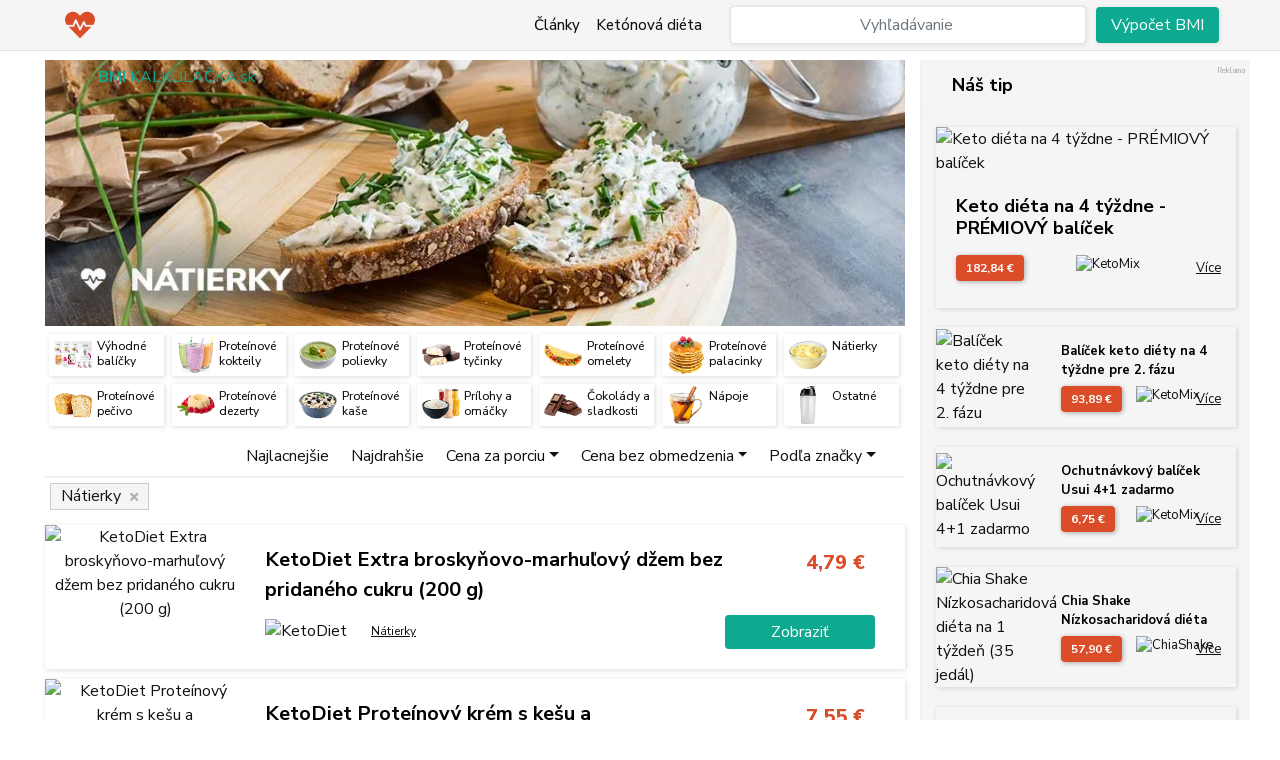

--- FILE ---
content_type: text/html; charset=utf-8
request_url: https://www.bmikalkulacka.sk/ketonova-dieta/natierky/
body_size: 7563
content:
<!DOCTYPE html>
<html lang="cs">
    <head>
        <meta charset="utf-8">
        <meta http-equiv="X-UA-Compatible" content="IE=edge">
        <meta name="viewport" content="width=device-width, initial-scale=1, shrink-to-fit=no">
        <meta name="author" content="BMIkalkulačka.sk">
        <meta name="theme-color" content="#F5F5F5">
        <meta name="msapplication-TileColor" content="#d71a39">
        <meta name="msapplication-TileImage" content="/iconbmisk/favicon-144x144.png">         
        <meta name="referrer" content="no-referrer-when-downgrade">  

        <title>BMIkalkulačka.sk - ketónová diéta zo sekcie nátierky</title>
        <meta name="description" content="Chcete schudnúť? Vyskúšajte proteínové produkty zo sekcie nátierky Tu na BMIkalkulačka.sk">

        <link href="/iconbmisk/favicon-152x152.png" rel="apple-touch-icon" sizes="180x180">
        <link href="//fonts.googleapis.com/css?family=Nunito+Sans:100,200,300,400,500,600,700,800,900&subset=latin,latin-ext" rel="stylesheet" type="text/css">
        <link color="#d6203c" href="/iconbmisk/safari-pinned-tab.svg" rel="mask-icon">
        <link crossorigin="anonymous" href="https://use.fontawesome.com/releases/v5.5.0/css/all.css" integrity="sha384-B4dIYHKNBt8Bc12p+WXckhzcICo0wtJAoU8YZTY5qE0Id1GSseTk6S+L3BlXeVIU" rel="stylesheet">
        
        <link href="//ajax.googleapis.com/ajax/libs/jqueryui/1.12.1/themes/smoothness/jquery-ui.css" rel="stylesheet">
        <link href="https://cdn.bmikalkulator.eu/css/global.css?88022" rel="stylesheet">
            <link rel="stylesheet" href="/css/bmi.css?version=20240113rekl">
            <link rel="stylesheet" href="/css/bmi-resp.css?version=20240113rekl">
        <link href="/iconbmisk/favicon.png" rel="icon">
        <link href="/iconbmisk/favicon-16x16.png" rel="icon" sizes="16x16">
        <link href="/iconbmisk/favicon-32x32.png" rel="icon" sizes="32x32">
        <link href="/iconbmisk/favicon-57x57.png" rel="icon" sizes="57x57">
        <link href="/iconbmisk/favicon-72x72.png" rel="icon" sizes="72x72">
        <link href="/iconbmisk/favicon-76x76.png" rel="icon" sizes="76x76">
        <link href="/iconbmisk/favicon-114x114.png" rel="icon" sizes="114x114">
        <link href="/iconbmisk/favicon-120x120.png" rel="icon" sizes="120x120">
        <link href="/iconbmisk/favicon-144x144.png" rel="icon" sizes="144x144">
        <link href="/iconbmisk/favicon-152x152.png" rel="icon" sizes="152x152">
        <script>let settings = {"externals":{"google":"UA-130516768-4"},"search":{"reference":{"action":"search","params":null},"link":"/actions/search","linkAbsolute":"https://www.bmikalkulacka.sk/actions/search"}};</script>
    </head>

    <body>
<header class="header-area" data-fixator="header">
  <div class="container"><div class="row"><div class="col-12">
    <nav class="navbar navbar-expand-lg">
      
      <a class="navbar-brand logo" title="BMIkalkulačka.sk" alt="BMIkalkulačka.sk" href="/"><span class="heart"><i class="fas fa-heartbeat"></i></span><span class="text"><b>BMI</b> <u>kalkulačka</u>.sk</span></a>
      
      <button class="navbar-toggler" type="button" data-toggle="collapse" data-target="#worldNav" aria-controls="worldNav" aria-expanded="false" aria-label="Toggle navigation"><span class="navbar-toggler-icon"></span></button>
      
      <div class="collapse navbar-collapse" id="worldNav">
        <ul class="navbar-nav ml-auto">
              <li class="nav-item"><a class="nav-link" href="/clanky">Články</a></li>
              <li class="nav-item"><a class="nav-link" href="/ketonova-dieta/">Ketónová diéta</a></li>
        </ul>
        
        <div id="search-form">
          <form class="form-inline"><input id="search" class="form-control form-control-sm naseptavac" type="search" placeholder="Vyhľadávanie"></form>
        </div>
        
        <div id="button-wrapper"><a class="btn button" alt="Urobte si výpočet BMI" title="Urobte si výpočet BMI" href="/">Výpočet BMI</a></div>
      </div>
    </nav>
  </div></div></div>
</header><div class="main-content-wrapper section-padding-60"> 
  <div class="container">   
    <div class="row"> 
      <div class="col-12 col-lg-8 modul-left">   
        

<div class="post-content-area">
    <div class="promo">
        <img src="/img/categories/banners/natierky.webp" alt="Nátierky">
    </div>


  <div class="world-catagory-area"><div class="row jidla-menu">
  <ul>
    <li>
    <a href="/ketonova-dieta/vyhodne-balicky/"><img src="/img/categories/icons/vyhodne-balicky.png" alt="Výhodné balíčky"><span>Výhodné balíčky</span></a>
    </li>
    <li>
    <a href="/ketonova-dieta/proteinove-kokteily/"><img src="/img/categories/icons/proteinove-kokteily.png" alt="Proteínové kokteily"><span>Proteínové kokteily</span></a>
    </li>
    <li>
    <a href="/ketonova-dieta/proteinove-polievky/"><img src="/img/categories/icons/proteinove-polievky.png" alt="Proteínové polievky"><span>Proteínové polievky</span></a>
    </li>
    <li>
    <a href="/ketonova-dieta/proteinove-tycinky/"><img src="/img/categories/icons/proteinove-tycinky.png" alt="Proteínové tyčinky"><span>Proteínové tyčinky</span></a>
    </li>
    <li>
    <a href="/ketonova-dieta/proteinove-omelety/"><img src="/img/categories/icons/proteinove-omelety.png" alt="Proteínové omelety"><span>Proteínové omelety</span></a>
    </li>
    <li>
    <a href="/ketonova-dieta/proteinove-palacinky/"><img src="/img/categories/icons/proteinove-palacinky.png" alt="Proteínové palacinky"><span>Proteínové palacinky</span></a>
    </li>
    <li>
    <a href="/ketonova-dieta/natierky/"><img src="/img/categories/icons/natierky.png" alt="Nátierky"><span>Nátierky</span></a>
    </li>
    <li>
    <a href="/ketonova-dieta/proteinove-pecivo/"><img src="/img/categories/icons/proteinove-pecivo.png" alt="Proteínové pečivo"><span>Proteínové pečivo</span></a>
    </li>
    <li>
    <a href="/ketonova-dieta/proteinove-dezerty/"><img src="/img/categories/icons/proteinove-dezerty.png" alt="Proteínové dezerty"><span>Proteínové dezerty</span></a>
    </li>
    <li>
    <a href="/ketonova-dieta/proteinove-kase/"><img src="/img/categories/icons/proteinove-kase.png" alt="Proteínové kaše"><span>Proteínové kaše</span></a>
    </li>
    <li>
    <a href="/ketonova-dieta/prilohy-a-omacky/"><img src="/img/categories/icons/prilohy-a-omacky.png" alt="Prílohy a omáčky"><span>Prílohy a omáčky</span></a>
    </li>
    <li>
    <a href="/ketonova-dieta/cokolady-a-sladkosti/"><img src="/img/categories/icons/cokolady-a-sladkosti.png" alt="Čokolády a sladkosti"><span>Čokolády a sladkosti</span></a>
    </li>
    <li>
    <a href="/ketonova-dieta/napoje/"><img src="/img/categories/icons/napoje.png" alt="Nápoje"><span>Nápoje</span></a>
    </li>
    <li>
    <a href="/ketonova-dieta/ostatne/"><img src="/img/categories/icons/ostatne.png" alt="Ostatné"><span>Ostatné</span></a>
    </li>
  </ul>
  </div></div>
  
  <div class="world-catagory-area filtry" data-fixby="header">
  <ul class="nav nav-tabs" id="myTab" role="tablist">
    <li class="nav-item dropdown title kategorie filter-category">
      <a class="nav-link dropdown-toggle" data-toggle="dropdown" href="#" role="button" aria-haspopup="true" aria-expanded="false">Kategórie</a>
      <div class="dropdown-menu"><a href="/ketonova-dieta/vyhodne-balicky/" class="nav-link">Výhodné balíčky</a><a href="/ketonova-dieta/proteinove-kokteily/" class="nav-link">Proteínové kokteily</a><a href="/ketonova-dieta/proteinove-polievky/" class="nav-link">Proteínové polievky</a><a href="/ketonova-dieta/proteinove-tycinky/" class="nav-link">Proteínové tyčinky</a><a href="/ketonova-dieta/proteinove-omelety/" class="nav-link">Proteínové omelety</a><a href="/ketonova-dieta/proteinove-palacinky/" class="nav-link">Proteínové palacinky</a><a href="/ketonova-dieta/natierky/" class="nav-link">Nátierky</a><a href="/ketonova-dieta/proteinove-pecivo/" class="nav-link">Proteínové pečivo</a><a href="/ketonova-dieta/proteinove-dezerty/" class="nav-link">Proteínové dezerty</a><a href="/ketonova-dieta/proteinove-kase/" class="nav-link">Proteínové kaše</a><a href="/ketonova-dieta/prilohy-a-omacky/" class="nav-link">Prílohy a omáčky</a><a href="/ketonova-dieta/cokolady-a-sladkosti/" class="nav-link">Čokolády a sladkosti</a><a href="/ketonova-dieta/napoje/" class="nav-link">Nápoje</a><a href="/ketonova-dieta/ostatne/" class="nav-link">Ostatné</a></div>
    </li>
    
    <li class="nav-item"><a href="/ketonova-dieta/natierky/nejlevnejsi/" class="nav-link">Najlacnejšie</a></li>
    
    <li class="nav-item"><a href="/ketonova-dieta/natierky/nejdrazsi/" class="nav-link">Najdrahšie</a></li>
    
    <li class="nav-item dropdown">
      <a class="nav-link dropdown-toggle" data-toggle="dropdown" href="#" role="button" aria-haspopup="true" aria-expanded="false">Cena za porciu</a>
      <div class="dropdown-menu dropdown-PerPiece">
        <a href="/ketonova-dieta/natierky/nejlevnejsi-za-kus/" class="nav-link">Najlacnejšie za porciu</a>
        <a href="/ketonova-dieta/natierky/nejdrazsi-za-kus/" class="nav-link last-link">Najdrahšie za porciu</a>
      </div>
    </li>
    
    <li class="nav-item dropdown">
      <a class="nav-link dropdown-toggle" data-toggle="dropdown" href="#" role="button" aria-haspopup="true" aria-expanded="false">Cena bez obmedzenia</a>
      <div class="dropdown-menu dropdown-priceFrom">
        <a href="/ketonova-dieta/natierky/" class="nav-link">Cena bez obmedzenia</a>
        <a href="/ketonova-dieta/natierky/?priceFrom=0&amp;priceTo=20" class="nav-link">0 € - 20 €</a>
        <a href="/ketonova-dieta/natierky/?priceFrom=20&amp;priceTo=40" class="nav-link">20 € - 40 €</a>
        <a href="/ketonova-dieta/natierky/?priceFrom=40&amp;priceTo=100" class="nav-link">40 € - 100 €</a>
        <a href="/ketonova-dieta/natierky/?priceFrom=100&amp;priceTo=300" class="nav-link">100 € - 300 €</a>
        <div class="own-price"><span class="nadpis">Vlastné nastavenie cien:</span><form action="/ketonova-dieta/natierky/" method="post" id="frm-priceForm">

<table>
<tr>
	<th><label for="frm-priceForm-priceFrom">Cena od</label></th>

	<td><input type="text" name="priceFrom" id="frm-priceForm-priceFrom" data-nette-rules='[{"op":":float","msg":"Cena &#39;od&#39; musí celé být kladné číslo"},{"op":":min","msg":"Cena &#39;od&#39; musí být kladné číslo","arg":0}]' class="text"> <small>Kč</small></td>
</tr>

<tr>
	<th><label for="frm-priceForm-priceTo">Cena do</label></th>

	<td><input type="text" name="priceTo" id="frm-priceForm-priceTo" data-nette-rules='[{"op":":float","msg":"Cena &#39;do&#39; musí celé být kladné číslo"},{"op":":min","msg":"Cena &#39;do&#39; musí být kladné číslo","arg":0}]' class="text"> <small>Kč</small></td>
</tr>

<tr>
	<th></th>

	<td><input type="submit" name="send" value="Zobrazit nabídky" class="button"></td>
</tr>
</table>

<input type="hidden" name="_do" value="priceForm-submit">
</form>
</div></div>
    </li>
    
    <li class="nav-item dropdown"><a class="nav-link dropdown-toggle" data-toggle="dropdown" href="#" role="button" aria-haspopup="true" aria-expanded="false">Podľa značky</a>
      <div class="dropdown-menu znacky">
      <a href="/ketonova-dieta/ketomix/natierky/" class="nav-link"><img src="https://cdn.bmikalkulator.eu/images/companies/ketomix.png" title="KetoMix" alt="KetoMix"></a>
      <a href="/ketonova-dieta/mixslim/natierky/" class="nav-link"><img src="https://cdn.bmikalkulator.eu/images/companies/mixslim.png" title="MixSlim" alt="MixSlim"></a>
      <a href="/ketonova-dieta/chiashake/natierky/" class="nav-link"><img src="https://cdn.bmikalkulator.eu/images/companies/chiashake.png" title="ChiaShake" alt="ChiaShake"></a>
      <a href="/ketonova-dieta/slimpasta/natierky/" class="nav-link"><img src="https://cdn.bmikalkulator.eu/images/companies/slimpasta.png" title="Slim Pasta" alt="Slim Pasta"></a>
      <a href="/ketonova-dieta/ketodiet/natierky/" class="nav-link"><img src="https://cdn.bmikalkulator.eu/images/companies/ketodiet.png" title="KetoDiet" alt="KetoDiet"></a>
      </div>
    </li>
  </ul></div>
  
  <div class="xfiltr">
  <ul>
    <li>Nátierky <a href="/ketonova-dieta/"><i class="fas fa-times"></i></a></li>
  </ul>
  </div><div class="clear"></div>
  
  <div class="world-catagory-area">
    <div class="tab-content vypis-ketonova-dieta" id="myTabContent2"><div class="tab-pane fade show active"><div class="row">
    <div id="loader-products"><div class="col-12 loader-item">
  

  <div class="single-blog-post jidla-seznam d-flex">
    <div class="post-thumbnail"> 
      <a href="https://login.affial.com/scripts/8m338kc?a_aid=5bfea0cc53742&amp;a_bid=e2820fbd&amp;desturl=https://www.ketodiet.sk/p/extra-broskynovo-marhulovy-dzem-bez-pridaneho-cukru-200-g/" target="_blank"><img src="https://cdn.bmikalkulator.eu/images/products/07cad1dac1.jpg" alt="KetoDiet Extra broskyňovo-marhuľový džem bez pridaného cukru (200 g)" title="KetoDiet Extra broskyňovo-marhuľový džem bez pridaného cukru (200 g)"></a>
    </div>
    <div class="post-content">
      <div class="left">
        <a href="https://login.affial.com/scripts/8m338kc?a_aid=5bfea0cc53742&amp;a_bid=e2820fbd&amp;desturl=https://www.ketodiet.sk/p/extra-broskynovo-marhulovy-dzem-bez-pridaneho-cukru-200-g/" class="headline" target="_blank"><h5>KetoDiet Extra broskyňovo-marhuľový džem bez pridaného cukru (200 g)</h5></a>
        <a href="/ketonova-dieta/ketodiet/"><img class="logo-firmy" src="https://cdn.bmikalkulator.eu/images/companies/ketodiet.png" alt="KetoDiet" title="KetoDiet"></a>
        <a class="tag" href="/ketonova-dieta/natierky/">Nátierky</a>
      </div>
      <div class="right">
        <span class="cena"><a href="https://login.affial.com/scripts/8m338kc?a_aid=5bfea0cc53742&amp;a_bid=e2820fbd&amp;desturl=https://www.ketodiet.sk/p/extra-broskynovo-marhulovy-dzem-bez-pridaneho-cukru-200-g/" target="_blank"><b>4,79 €</b></a></span>
        <a href="https://login.affial.com/scripts/8m338kc?a_aid=5bfea0cc53742&amp;a_bid=e2820fbd&amp;desturl=https://www.ketodiet.sk/p/extra-broskynovo-marhulovy-dzem-bez-pridaneho-cukru-200-g/" class="button" target="_blank">Zobraziť</a>
      </div>
    </div>
  </div>
</div>
<div class="col-12 loader-item">
  

  <div class="single-blog-post jidla-seznam d-flex">
    <div class="post-thumbnail"> 
      <a href="https://login.affial.com/scripts/8m338kc?a_aid=5bfea0cc53742&amp;a_bid=e2820fbd&amp;desturl=https://www.ketodiet.sk/p/proteinovy-krem-s-kesu-a-lyofilizovanymi-jahodami-220-g/" target="_blank"><img src="https://cdn.bmikalkulator.eu/images/products/0b0c3433ee.jpg" alt="KetoDiet Proteínový krém s kešu a lyofilizovanými jahodami (220 g)" title="KetoDiet Proteínový krém s kešu a lyofilizovanými jahodami (220 g)"></a>
    </div>
    <div class="post-content">
      <div class="left">
        <a href="https://login.affial.com/scripts/8m338kc?a_aid=5bfea0cc53742&amp;a_bid=e2820fbd&amp;desturl=https://www.ketodiet.sk/p/proteinovy-krem-s-kesu-a-lyofilizovanymi-jahodami-220-g/" class="headline" target="_blank"><h5>KetoDiet Proteínový krém s kešu a lyofilizovanými jahodami (220 g)</h5></a>
        <a href="/ketonova-dieta/ketodiet/"><img class="logo-firmy" src="https://cdn.bmikalkulator.eu/images/companies/ketodiet.png" alt="KetoDiet" title="KetoDiet"></a>
        <a class="tag" href="/ketonova-dieta/natierky/">Nátierky</a>
      </div>
      <div class="right">
        <span class="cena"><a href="https://login.affial.com/scripts/8m338kc?a_aid=5bfea0cc53742&amp;a_bid=e2820fbd&amp;desturl=https://www.ketodiet.sk/p/proteinovy-krem-s-kesu-a-lyofilizovanymi-jahodami-220-g/" target="_blank"><b>7,55 €</b></a></span>
        <a href="https://login.affial.com/scripts/8m338kc?a_aid=5bfea0cc53742&amp;a_bid=e2820fbd&amp;desturl=https://www.ketodiet.sk/p/proteinovy-krem-s-kesu-a-lyofilizovanymi-jahodami-220-g/" class="button" target="_blank">Zobraziť</a>
      </div>
    </div>
  </div>
</div>
<div class="col-12 loader-item">
  

  <div class="single-blog-post jidla-seznam d-flex">
    <div class="post-thumbnail"> 
      <a href="https://login.affial.com/scripts/8m338kc?a_aid=5bfea0cc53742&amp;a_bid=e2820fbd&amp;desturl=https://www.ketodiet.sk/p/keto-nugetka-proteinovy-krem-100-g/" target="_blank"><img src="https://cdn.bmikalkulator.eu/images/products/77e33356dd.jpg" alt="KetoDiet Keto Nugetka – proteínový krém (100 g)" title="KetoDiet Keto Nugetka – proteínový krém (100 g)"></a>
    </div>
    <div class="post-content">
      <div class="left">
        <a href="https://login.affial.com/scripts/8m338kc?a_aid=5bfea0cc53742&amp;a_bid=e2820fbd&amp;desturl=https://www.ketodiet.sk/p/keto-nugetka-proteinovy-krem-100-g/" class="headline" target="_blank"><h5>KetoDiet Keto Nugetka – proteínový krém (100 g)</h5></a>
        <a href="/ketonova-dieta/ketodiet/"><img class="logo-firmy" src="https://cdn.bmikalkulator.eu/images/companies/ketodiet.png" alt="KetoDiet" title="KetoDiet"></a>
        <a class="tag" href="/ketonova-dieta/natierky/">Nátierky</a>
      </div>
      <div class="right">
        <span class="cena"><a href="https://login.affial.com/scripts/8m338kc?a_aid=5bfea0cc53742&amp;a_bid=e2820fbd&amp;desturl=https://www.ketodiet.sk/p/keto-nugetka-proteinovy-krem-100-g/" target="_blank"><b>2,46 €</b></a></span>
        <a href="https://login.affial.com/scripts/8m338kc?a_aid=5bfea0cc53742&amp;a_bid=e2820fbd&amp;desturl=https://www.ketodiet.sk/p/keto-nugetka-proteinovy-krem-100-g/" class="button" target="_blank">Zobraziť</a>
      </div>
    </div>
  </div>
</div>
<div class="col-12 loader-item">
  

  <div class="single-blog-post jidla-seznam d-flex">
    <div class="post-thumbnail"> 
      <a href="https://login.affial.com/scripts/8m338kc?a_aid=5bfea0cc53742&amp;a_bid=e2820fbd&amp;desturl=https://www.ketodiet.sk/p/extra-cernicovo-jahodovy-dzem-bez-pridaneho-cukru-200-g/" target="_blank"><img src="https://cdn.bmikalkulator.eu/images/products/843df32b0a.jpg" alt="KetoDiet Extra černicovo-jahodový džem bez pridaného cukru (200 g)" title="KetoDiet Extra černicovo-jahodový džem bez pridaného cukru (200 g)"></a>
    </div>
    <div class="post-content">
      <div class="left">
        <a href="https://login.affial.com/scripts/8m338kc?a_aid=5bfea0cc53742&amp;a_bid=e2820fbd&amp;desturl=https://www.ketodiet.sk/p/extra-cernicovo-jahodovy-dzem-bez-pridaneho-cukru-200-g/" class="headline" target="_blank"><h5>KetoDiet Extra černicovo-jahodový džem bez pridaného cukru (200 g)</h5></a>
        <a href="/ketonova-dieta/ketodiet/"><img class="logo-firmy" src="https://cdn.bmikalkulator.eu/images/companies/ketodiet.png" alt="KetoDiet" title="KetoDiet"></a>
        <a class="tag" href="/ketonova-dieta/natierky/">Nátierky</a>
      </div>
      <div class="right">
        <span class="cena"><a href="https://login.affial.com/scripts/8m338kc?a_aid=5bfea0cc53742&amp;a_bid=e2820fbd&amp;desturl=https://www.ketodiet.sk/p/extra-cernicovo-jahodovy-dzem-bez-pridaneho-cukru-200-g/" target="_blank"><b>4,79 €</b></a></span>
        <a href="https://login.affial.com/scripts/8m338kc?a_aid=5bfea0cc53742&amp;a_bid=e2820fbd&amp;desturl=https://www.ketodiet.sk/p/extra-cernicovo-jahodovy-dzem-bez-pridaneho-cukru-200-g/" class="button" target="_blank">Zobraziť</a>
      </div>
    </div>
  </div>
</div>
<div class="col-12 loader-item">
  

  <div class="single-blog-post jidla-seznam d-flex">
    <div class="post-thumbnail"> 
      <a href="https://www.ketomix.sk/syrova-natierka-8-porcii_z3954/?a_aid=bminetwork&amp;a_bid=ed4a06bd" target="_blank"><img src="https://cdn.bmikalkulator.eu/images/products/9337a6e31e.jpg" alt="Syrová nátierka (8 porcií)" title="Syrová nátierka (8 porcií)"></a>
    </div>
    <div class="post-content">
      <div class="left">
        <a href="https://www.ketomix.sk/syrova-natierka-8-porcii_z3954/?a_aid=bminetwork&amp;a_bid=ed4a06bd" class="headline" target="_blank"><h5>Syrová nátierka (8 porcií)</h5></a>
        <a href="/ketonova-dieta/ketomix/"><img class="logo-firmy" src="https://cdn.bmikalkulator.eu/images/companies/ketomix.png" alt="KetoMix" title="KetoMix"></a>
        <a class="tag" href="/ketonova-dieta/natierky/">Nátierky</a>
      </div>
      <div class="right">
        <span class="cena"><a href="https://www.ketomix.sk/syrova-natierka-8-porcii_z3954/?a_aid=bminetwork&amp;a_bid=ed4a06bd" target="_blank"><b>6,08 €</b></a></span>
        <a href="https://www.ketomix.sk/syrova-natierka-8-porcii_z3954/?a_aid=bminetwork&amp;a_bid=ed4a06bd" class="button" target="_blank">Zobraziť</a>
      </div>
    </div>
  </div>
</div>
<div class="col-12 loader-item">
  

  <div class="single-blog-post jidla-seznam d-flex">
    <div class="post-thumbnail"> 
      <a href="https://login.affial.com/scripts/8m338kc?a_aid=5bfea0cc53742&amp;a_bid=e2820fbd&amp;desturl=https://www.ketodiet.sk/p/keto-nutty-proteinovy-krem-s-brezovym-cukrom-220-g/" target="_blank"><img src="https://cdn.bmikalkulator.eu/images/products/98671868b7.jpg" alt="KetoDiet Keto Nutty – proteínový krém s brezovým cukrom (220 g)" title="KetoDiet Keto Nutty – proteínový krém s brezovým cukrom (220 g)"></a>
    </div>
    <div class="post-content">
      <div class="left">
        <a href="https://login.affial.com/scripts/8m338kc?a_aid=5bfea0cc53742&amp;a_bid=e2820fbd&amp;desturl=https://www.ketodiet.sk/p/keto-nutty-proteinovy-krem-s-brezovym-cukrom-220-g/" class="headline" target="_blank"><h5>KetoDiet Keto Nutty – proteínový krém s brezovým cukrom (220 g)</h5></a>
        <a href="/ketonova-dieta/ketodiet/"><img class="logo-firmy" src="https://cdn.bmikalkulator.eu/images/companies/ketodiet.png" alt="KetoDiet" title="KetoDiet"></a>
        <a class="tag" href="/ketonova-dieta/natierky/">Nátierky</a>
      </div>
      <div class="right">
        <span class="cena"><a href="https://login.affial.com/scripts/8m338kc?a_aid=5bfea0cc53742&amp;a_bid=e2820fbd&amp;desturl=https://www.ketodiet.sk/p/keto-nutty-proteinovy-krem-s-brezovym-cukrom-220-g/" target="_blank"><b>7,55 €</b></a></span>
        <a href="https://login.affial.com/scripts/8m338kc?a_aid=5bfea0cc53742&amp;a_bid=e2820fbd&amp;desturl=https://www.ketodiet.sk/p/keto-nutty-proteinovy-krem-s-brezovym-cukrom-220-g/" class="button" target="_blank">Zobraziť</a>
      </div>
    </div>
  </div>
</div>
<div class="col-12 loader-item">
  

  <div class="single-blog-post jidla-seznam d-flex">
    <div class="post-thumbnail"> 
      <a href="https://login.affial.com/scripts/8m338kc?a_aid=5bfea0cc53742&amp;a_bid=e2820fbd&amp;desturl=https://www.ketodiet.sk/p/keto-bueno-proteinovy-krem-s-brezovym-cukrom-220-g/" target="_blank"><img src="https://cdn.bmikalkulator.eu/images/products/bfffe2f02c.jpg" alt="KetoDiet Keto Bueno – proteínový krém s brezovým cukrom (220 g)" title="KetoDiet Keto Bueno – proteínový krém s brezovým cukrom (220 g)"></a>
    </div>
    <div class="post-content">
      <div class="left">
        <a href="https://login.affial.com/scripts/8m338kc?a_aid=5bfea0cc53742&amp;a_bid=e2820fbd&amp;desturl=https://www.ketodiet.sk/p/keto-bueno-proteinovy-krem-s-brezovym-cukrom-220-g/" class="headline" target="_blank"><h5>KetoDiet Keto Bueno – proteínový krém s brezovým cukrom (220 g)</h5></a>
        <a href="/ketonova-dieta/ketodiet/"><img class="logo-firmy" src="https://cdn.bmikalkulator.eu/images/companies/ketodiet.png" alt="KetoDiet" title="KetoDiet"></a>
        <a class="tag" href="/ketonova-dieta/natierky/">Nátierky</a>
      </div>
      <div class="right">
        <span class="cena"><a href="https://login.affial.com/scripts/8m338kc?a_aid=5bfea0cc53742&amp;a_bid=e2820fbd&amp;desturl=https://www.ketodiet.sk/p/keto-bueno-proteinovy-krem-s-brezovym-cukrom-220-g/" target="_blank"><b>7,55 €</b></a></span>
        <a href="https://login.affial.com/scripts/8m338kc?a_aid=5bfea0cc53742&amp;a_bid=e2820fbd&amp;desturl=https://www.ketodiet.sk/p/keto-bueno-proteinovy-krem-s-brezovym-cukrom-220-g/" class="button" target="_blank">Zobraziť</a>
      </div>
    </div>
  </div>
</div>
</div>
    <a href="#" class="button dalsi" data-loader="products" data-loader-count="12" data-loader-source="/data/products?category=natierky">Načítať ďalšie produkty<i class="fas fa-arrow-down"></i></a>
    </div></div></div>
  </div>
  
  
  <div><div class="world-catagory-area" style="height: auto !important;">
<div>
<div>
<ul id="myTab" class="nav nav-tabs" role="tablist">
<li class="title">
<h1>Nátierky</h1>
</li>
</ul>
<div class="single-blog-content ketoarticle">
<div class="post-content">
<p>Čo si namazať na to správne pečivo? Alebo čo pridať k vybranej zelenine? Predsa nátierky. Také, ktoré vaša diéta doslova potvrdzuje. Vyberte si je u nás. V tej najlepšej variante, v podobe sypkého prášku. Dlho vydrží, nemusí sa skladovať v chladničke a ich príprava je veľmi jednoduchá. Ketónové nátierky nachystáte tak, že je rozmiešate v troche vody a sú pripravené k jedlu. A až ich ochutnáte, budete ich milovať. Hlavne náš najväčší hit - cesnakovú, ktorá nadchne ako príchutí, tak i svojou vôňou.</p>
<p>Naše nízkosacharidovej nátierky sa nemusí hodiť len k zelenine. Skúste ich aj k niečomu inému. Sú to skvelé nízkosacharidovej žemličky alebo nízkosacharidovej chlieb, kde oboje potvrdzuje, že aj v <a href="http://bmikalkulacka.sk/low-carb-dieta" target="_blank" rel="noopener">low carb</a> diéte si môžete dať pečivo. Ak je správne. To naše, kúpenie spoločne s nátierkou sa hodí pre skvelú raňajkách, ale aj desiatu alebo olovrant pre každého, kto sa chce najesť a stále udržať svoje telo v ketóze.</p>
</div>
</div>
</div>
</div>
</div></div>
  
  
  
  
</div>
</div>

<div class="col-12 col-md-8 col-lg-4 modul-right">
    <div class="post-sidebar-area">
        <div class="clear"></div>

        <div class="side-right-area sidebar-products">
            <h5 class="title">Náš tip</h5>
<div class="widget-content">
    
    <div class="single-blog-post align-items-center widget-post post-style-big">
        <div class="post-thumbnail"><a href="https://www.ketomix.sk/keto-dieta-na-4-tyzdne-premiovy-balicek_z5016/?a_aid=bminetwork&amp;a_bid=ed4a06bd" target="_blank"><img src="https://cdn.bmikalkulator.eu/images/products/65759d0d3e.jpg" alt="Keto diéta na 4 týždne - PRÉMIOVÝ balíček"></a>
         </div>
        <div class="post-content">
            <a href="https://www.ketomix.sk/keto-dieta-na-4-tyzdne-premiovy-balicek_z5016/?a_aid=bminetwork&amp;a_bid=ed4a06bd" class="headline" target="_blank"><h5>Keto diéta na 4 týždne - PRÉMIOVÝ balíček</h5></a>
            <p class="last">
                <span class="cena"><a href="https://www.ketomix.sk/keto-dieta-na-4-tyzdne-premiovy-balicek_z5016/?a_aid=bminetwork&amp;a_bid=ed4a06bd" target="_blank"><b>182,84 €</b></a></span>
                <a href="/ketonova-dieta/ketomix/"><img class="logo-firmy" src="https://cdn.bmikalkulator.eu/images/companies/ketomix.png" alt="KetoMix" title="KetoMix"></a>
                <a href="https://www.ketomix.sk/keto-dieta-na-4-tyzdne-premiovy-balicek_z5016/?a_aid=bminetwork&amp;a_bid=ed4a06bd" class="cist" target="_blank">Více</a>
            </p>
        </div>
    </div>
</div>
<div class="widget-content">
    
    <div class="single-blog-post align-items-center widget-post post-style-2 d-flex">
        <div class="post-thumbnail"><a href="https://www.ketomix.sk/balicek-keto-diety-na-4-tyzdne-pre-2-fazu_z4378/?a_aid=bminetwork&amp;a_bid=ed4a06bd" target="_blank"><img src="https://cdn.bmikalkulator.eu/images/products/0c591e3a37.jpg" alt="Balíček keto diéty na 4 týždne pre 2. fázu"></a>
         </div>
        <div class="post-content">
            <a href="https://www.ketomix.sk/balicek-keto-diety-na-4-tyzdne-pre-2-fazu_z4378/?a_aid=bminetwork&amp;a_bid=ed4a06bd" class="headline" target="_blank"><h5>Balíček keto diéty na 4 týždne pre 2. fázu</h5></a>
            <p class="last">
                <span class="cena"><a href="https://www.ketomix.sk/balicek-keto-diety-na-4-tyzdne-pre-2-fazu_z4378/?a_aid=bminetwork&amp;a_bid=ed4a06bd" target="_blank"><b>93,89 €</b></a></span>
                <a href="/ketonova-dieta/ketomix/"><img class="logo-firmy" src="https://cdn.bmikalkulator.eu/images/companies/ketomix.png" alt="KetoMix" title="KetoMix"></a>
                <a href="https://www.ketomix.sk/balicek-keto-diety-na-4-tyzdne-pre-2-fazu_z4378/?a_aid=bminetwork&amp;a_bid=ed4a06bd" class="cist" target="_blank">Více</a>
            </p>
        </div>
    </div>
    <div class="single-blog-post align-items-center widget-post post-style-2 d-flex">
        <div class="post-thumbnail"><a href="https://www.ketomix.sk/ochutnavkovy-balicek-usui-4-1-zadarmo_z4718/" target="_blank"><img src="https://cdn.bmikalkulator.eu/images/products/8d758fe6ee.jpg" alt="Ochutnávkový balíček Usui 4+1 zadarmo"></a>
         </div>
        <div class="post-content">
            <a href="https://www.ketomix.sk/ochutnavkovy-balicek-usui-4-1-zadarmo_z4718/" class="headline" target="_blank"><h5>Ochutnávkový balíček Usui 4+1 zadarmo</h5></a>
            <p class="last">
                <span class="cena"><a href="https://www.ketomix.sk/ochutnavkovy-balicek-usui-4-1-zadarmo_z4718/" target="_blank"><b>6,75 €</b></a></span>
                <a href="/ketonova-dieta/ketomix/"><img class="logo-firmy" src="https://cdn.bmikalkulator.eu/images/companies/ketomix.png" alt="KetoMix" title="KetoMix"></a>
                <a href="https://www.ketomix.sk/ochutnavkovy-balicek-usui-4-1-zadarmo_z4718/" class="cist" target="_blank">Více</a>
            </p>
        </div>
    </div>
    <div class="single-blog-post align-items-center widget-post post-style-2 d-flex">
        <div class="post-thumbnail"><a href="https://www.chiashake.sk/p/nizkosacharidova-dieta-na-tyzden?utm_medium=affiliate&amp;utm_campaign=affial.com&amp;utm_source=pap&amp;a_aid=5bfea0cc53742&amp;a_bid=4963121f" target="_blank"><img src="https://cdn.bmikalkulator.eu/images/products/82d014a955.jpg" alt="Chia Shake Nízkosacharidová diéta na 1 týždeň (35 jedál)"></a>
         </div>
        <div class="post-content">
            <a href="https://www.chiashake.sk/p/nizkosacharidova-dieta-na-tyzden?utm_medium=affiliate&amp;utm_campaign=affial.com&amp;utm_source=pap&amp;a_aid=5bfea0cc53742&amp;a_bid=4963121f" class="headline" target="_blank"><h5>Chia Shake Nízkosacharidová diéta na 1 týždeň (35 jedál)</h5></a>
            <p class="last">
                <span class="cena"><a href="https://www.chiashake.sk/p/nizkosacharidova-dieta-na-tyzden?utm_medium=affiliate&amp;utm_campaign=affial.com&amp;utm_source=pap&amp;a_aid=5bfea0cc53742&amp;a_bid=4963121f" target="_blank"><b>57,90 €</b></a></span>
                <a href="/ketonova-dieta/chiashake/"><img class="logo-firmy" src="https://cdn.bmikalkulator.eu/images/companies/chiashake.png" alt="ChiaShake" title="ChiaShake"></a>
                <a href="https://www.chiashake.sk/p/nizkosacharidova-dieta-na-tyzden?utm_medium=affiliate&amp;utm_campaign=affial.com&amp;utm_source=pap&amp;a_aid=5bfea0cc53742&amp;a_bid=4963121f" class="cist" target="_blank">Více</a>
            </p>
        </div>
    </div>
    <div class="single-blog-post align-items-center widget-post post-style-2 d-flex">
        <div class="post-thumbnail"><a href="https://www.ketomix.sk/proteinovy-muffin-6-porcii_z4778/?a_aid=bminetwork&amp;a_bid=ed4a06bd" target="_blank"><img src="https://cdn.bmikalkulator.eu/images/products/7d90ddb999.jpg" alt="Proteínový muffin (6 porcií)"></a>
         </div>
        <div class="post-content">
            <a href="https://www.ketomix.sk/proteinovy-muffin-6-porcii_z4778/?a_aid=bminetwork&amp;a_bid=ed4a06bd" class="headline" target="_blank"><h5>Proteínový muffin (6 porcií)</h5></a>
            <p class="last">
                <span class="cena"><a href="https://www.ketomix.sk/proteinovy-muffin-6-porcii_z4778/?a_aid=bminetwork&amp;a_bid=ed4a06bd" target="_blank"><b>14,99 €</b></a></span>
                <a href="/ketonova-dieta/ketomix/"><img class="logo-firmy" src="https://cdn.bmikalkulator.eu/images/companies/ketomix.png" alt="KetoMix" title="KetoMix"></a>
                <a href="https://www.ketomix.sk/proteinovy-muffin-6-porcii_z4778/?a_aid=bminetwork&amp;a_bid=ed4a06bd" class="cist" target="_blank">Více</a>
            </p>
        </div>
    </div>
    <div class="single-blog-post align-items-center widget-post post-style-2 d-flex">
        <div class="post-thumbnail"><a href="https://www.ketomix.sk/keto-dieta-na-3-tyzdne-premiovy-balicek_z5014/?a_aid=bminetwork&amp;a_bid=ed4a06bd" target="_blank"><img src="https://cdn.bmikalkulator.eu/images/products/5a10bb3b3e.jpg" alt="Keto diéta na 3 týždne - PRÉMIOVÝ balíček"></a>
         </div>
        <div class="post-content">
            <a href="https://www.ketomix.sk/keto-dieta-na-3-tyzdne-premiovy-balicek_z5014/?a_aid=bminetwork&amp;a_bid=ed4a06bd" class="headline" target="_blank"><h5>Keto diéta na 3 týždne - PRÉMIOVÝ balíček</h5></a>
            <p class="last">
                <span class="cena"><a href="https://www.ketomix.sk/keto-dieta-na-3-tyzdne-premiovy-balicek_z5014/?a_aid=bminetwork&amp;a_bid=ed4a06bd" target="_blank"><b>146,21 €</b></a></span>
                <a href="/ketonova-dieta/ketomix/"><img class="logo-firmy" src="https://cdn.bmikalkulator.eu/images/companies/ketomix.png" alt="KetoMix" title="KetoMix"></a>
                <a href="https://www.ketomix.sk/keto-dieta-na-3-tyzdne-premiovy-balicek_z5014/?a_aid=bminetwork&amp;a_bid=ed4a06bd" class="cist" target="_blank">Více</a>
            </p>
        </div>
    </div>
    <div class="single-blog-post align-items-center widget-post post-style-2 d-flex">
        <div class="post-thumbnail"><a href="https://www.chiashake.sk/p/dukanova-dieta-na-1-tyzden?utm_medium=affiliate&amp;utm_campaign=affial.com&amp;utm_source=pap&amp;a_aid=5bfea0cc53742&amp;a_bid=4963121f" target="_blank"><img src="https://cdn.bmikalkulator.eu/images/products/2cd6206682.jpg" alt="Chia Shake Dukanova diéta na 1 týždeň (35 jedál)"></a>
         </div>
        <div class="post-content">
            <a href="https://www.chiashake.sk/p/dukanova-dieta-na-1-tyzden?utm_medium=affiliate&amp;utm_campaign=affial.com&amp;utm_source=pap&amp;a_aid=5bfea0cc53742&amp;a_bid=4963121f" class="headline" target="_blank"><h5>Chia Shake Dukanova diéta na 1 týždeň (35 jedál)</h5></a>
            <p class="last">
                <span class="cena"><a href="https://www.chiashake.sk/p/dukanova-dieta-na-1-tyzden?utm_medium=affiliate&amp;utm_campaign=affial.com&amp;utm_source=pap&amp;a_aid=5bfea0cc53742&amp;a_bid=4963121f" target="_blank"><b>57,90 €</b></a></span>
                <a href="/ketonova-dieta/chiashake/"><img class="logo-firmy" src="https://cdn.bmikalkulator.eu/images/companies/chiashake.png" alt="ChiaShake" title="ChiaShake"></a>
                <a href="https://www.chiashake.sk/p/dukanova-dieta-na-1-tyzden?utm_medium=affiliate&amp;utm_campaign=affial.com&amp;utm_source=pap&amp;a_aid=5bfea0cc53742&amp;a_bid=4963121f" class="cist" target="_blank">Více</a>
            </p>
        </div>
    </div>
    <div class="single-blog-post align-items-center widget-post post-style-2 d-flex">
        <div class="post-thumbnail"><a href="https://login.affial.com/scripts/8m338kc?a_aid=5bfea0cc53742&amp;a_bid=e2820fbd&amp;desturl=https://www.ketodiet.sk/p/proteinovy-napoj-prichut-jahoda-a-banan-7-porcii-1/" target="_blank"><img src="https://cdn.bmikalkulator.eu/images/products/21923efae3.jpg" alt="KetoDiet Proteínový nápoj – príchuť jahoda a banán (7 porcií)"></a>
         </div>
        <div class="post-content">
            <a href="https://login.affial.com/scripts/8m338kc?a_aid=5bfea0cc53742&amp;a_bid=e2820fbd&amp;desturl=https://www.ketodiet.sk/p/proteinovy-napoj-prichut-jahoda-a-banan-7-porcii-1/" class="headline" target="_blank"><h5>KetoDiet Proteínový nápoj – príchuť jahoda a banán (7 porcií)</h5></a>
            <p class="last">
                <span class="cena"><a href="https://login.affial.com/scripts/8m338kc?a_aid=5bfea0cc53742&amp;a_bid=e2820fbd&amp;desturl=https://www.ketodiet.sk/p/proteinovy-napoj-prichut-jahoda-a-banan-7-porcii-1/" target="_blank"><b>8,94 €</b></a></span>
                <a href="/ketonova-dieta/ketodiet/"><img class="logo-firmy" src="https://cdn.bmikalkulator.eu/images/companies/ketodiet.png" alt="KetoDiet" title="KetoDiet"></a>
                <a href="https://login.affial.com/scripts/8m338kc?a_aid=5bfea0cc53742&amp;a_bid=e2820fbd&amp;desturl=https://www.ketodiet.sk/p/proteinovy-napoj-prichut-jahoda-a-banan-7-porcii-1/" class="cist" target="_blank">Více</a>
            </p>
        </div>
    </div>
    <div class="single-blog-post align-items-center widget-post post-style-2 d-flex">
        <div class="post-thumbnail"><a href="https://www.chiashake.sk/p/matcha-latte-vanilka-30-porcii?utm_medium=affiliate&amp;utm_campaign=affial.com&amp;utm_source=pap&amp;a_aid=5bfea0cc53742&amp;a_bid=4963121f" target="_blank"><img src="https://cdn.bmikalkulator.eu/images/products/1b0b9ce23a.jpg" alt="Chia Shake Matcha latte – vanilka (30 porcí)"></a>
         </div>
        <div class="post-content">
            <a href="https://www.chiashake.sk/p/matcha-latte-vanilka-30-porcii?utm_medium=affiliate&amp;utm_campaign=affial.com&amp;utm_source=pap&amp;a_aid=5bfea0cc53742&amp;a_bid=4963121f" class="headline" target="_blank"><h5>Chia Shake Matcha latte – vanilka (30 porcí)</h5></a>
            <p class="last">
                <span class="cena"><a href="https://www.chiashake.sk/p/matcha-latte-vanilka-30-porcii?utm_medium=affiliate&amp;utm_campaign=affial.com&amp;utm_source=pap&amp;a_aid=5bfea0cc53742&amp;a_bid=4963121f" target="_blank"><b>12,99 €</b></a></span>
                <a href="/ketonova-dieta/chiashake/"><img class="logo-firmy" src="https://cdn.bmikalkulator.eu/images/companies/chiashake.png" alt="ChiaShake" title="ChiaShake"></a>
                <a href="https://www.chiashake.sk/p/matcha-latte-vanilka-30-porcii?utm_medium=affiliate&amp;utm_campaign=affial.com&amp;utm_source=pap&amp;a_aid=5bfea0cc53742&amp;a_bid=4963121f" class="cist" target="_blank">Více</a>
            </p>
        </div>
    </div>
</div>
        </div>
        <div class="clear"></div>
    </div>
</div>
</div>
</div></div></div><footer class="footer-area">
    <div class="container">
        <div class="row">

            <div class="col-12 col-md-12 novy-footer">
                
                <div class="novy-sloupec f-dieta">
                    <h2><a href="/ketonova-dieta/">Ketónová diéta</a></h2>
                    <ul>
                        <li><a href="/ketonova-dieta/vyhodne-balicky/">Výhodné balíčky</a></li>
                        <li><a href="/ketonova-dieta/proteinove-kokteily/">Proteínové kokteily</a></li>
                        <li><a href="/ketonova-dieta/proteinove-polievky/">Proteínové polievky</a></li>
                        <li><a href="/ketonova-dieta/proteinove-tycinky/">Proteínové tyčinky</a></li>
                        <li><a href="/ketonova-dieta/proteinove-omelety/">Proteínové omelety</a></li>
                        <li><a href="/ketonova-dieta/proteinove-palacinky/">Proteínové palacinky</a></li>
                        <li><a href="/ketonova-dieta/natierky/">Nátierky</a></li>
                        <li><a href="/ketonova-dieta/proteinove-pecivo/">Proteínové pečivo</a></li>
                        <li><a href="/ketonova-dieta/proteinove-dezerty/">Proteínové dezerty</a></li>
                        <li><a href="/ketonova-dieta/proteinove-kase/">Proteínové kaše</a></li>
                        <li><a href="/ketonova-dieta/prilohy-a-omacky/">Prílohy a omáčky</a></li>
                        <li><a href="/ketonova-dieta/cokolady-a-sladkosti/">Čokolády a sladkosti</a></li>
                        <li><a href="/ketonova-dieta/napoje/">Nápoje</a></li>
                        <li><a href="/ketonova-dieta/ostatne/">Ostatné</a></li>
                    </ul>
                </div>

                <div class="novy-sloupec f-produkty">
                    <h2><a href="/ketonova-dieta/">Keto produkty</a></h2>
                    <ul>
                        <li><a href="/ketonova-dieta/chia-shake-velky-dietny-koktejl-cappuccino-30-jedal">Chia Shake Veľký diétny koktejl – cappuccino (30 jedál)</a></li>
                        <li><a href="/ketonova-dieta/ketodiet-kompletne-proteinove-napoje-intense-na-12-tyzdnov-1-2-3-krok">KetoDiet Kompletné proteínové nápoje INTENSE na 12 týždňov (1. + 2. + 3. krok)</a></li>
                        <li><a href="/ketonova-dieta/ketodiet-proteinove-napoje-na-2-tyzdne-basic-2-krok">KetoDiet Proteínové nápoje na 2 týždne – BASIC 2. krok</a></li>
                        <li><a href="/ketonova-dieta/ketodiet-proteinove-napoje-na-4-tyzdne-intense-2-krok">KetoDiet Proteínové nápoje na 4 týždne – INTENSE 2. krok</a></li>
                        <li><a href="/ketonova-dieta/chia-shake-velky-dietny-koktejl-cucoriedka-a-vanilka-30-jedal">Chia Shake Veľký diétny koktejl – čučoriedka a vanilka (30 jedál)</a></li>
                        <li><a href="/ketonova-dieta/mixslim-velky-dietny-koktejl-visna-v-cokolade-1200g-40-porcii">MixSlim Veľký diétny koktejl višňa v čokoláde 1200g (40 porcií)</a></li>
                        <li><a href="/ketonova-dieta/ketodiet-proteinovy-napoj-prichut-mandle-amp-kokos-7-porcii">KetoDiet Proteínový nápoj – príchuť mandle &amp;amp; kokos (7 porcií)</a></li>
                        <li><a href="/ketonova-dieta/proteinovy-kokteil-ketomix-450-g-15-porcii">Proteínový kokteil KetoMix 450 g (15 porcií)</a></li>
                        <li><a href="/ketonova-dieta/ketodiet-proteinove-napoje-na-4-tyzdne-intense-1-krok">KetoDiet Proteínové nápoje na 4 týždne – INTENSE 1. krok</a></li>
                        <li><a href="/ketonova-dieta/chia-shake-koktejlovy-balicek-75-jedal">Chia Shake Koktejlový balíček (75 jedál)</a></li>
                        <li><a href="/ketonova-dieta/chia-shake-dietny-koktejl-vanilka-10-jedal">Chia Shake Diétny koktejl – vanilka (10 jedál)</a></li>
                        <li><a href="/ketonova-dieta/ketodiet-proteinovy-napoj-prichut-francuzska-vanilka-35-porcii">KetoDiet Proteínový nápoj – príchuť francúzska vanilka (35 porcií)</a></li>
                        <li><a href="/ketonova-dieta/ketodiet-proteinovy-napoj-prichut-broskyna-amp-jogurt-7-porcii">KetoDiet Proteínový nápoj – príchuť broskyňa &amp;amp; jogurt (7 porcií)</a></li>
                        <li><a href="/ketonova-dieta/chia-shake-velky-dietny-koktejl-ceresna-30-jedal">Chia Shake Veľký diétny koktejl – čerešňa (30 jedál)</a></li>
                    </ul>
                </div>

                <div class="novy-sloupec f-clanky">
                    <h2><a href="/clanky">Články</a></h2>
                    <ul>
                        <li><a href="/dukanova-dieta">Dukanova diéta</a></li>
                        <li><a href="/krabickova-dieta">Krabičková diéta</a></li>
                        <li><a href="/dna-dieta">Dna diéta</a></li>
                        <li><a href="/pecenova-dieta">Pečeňová diéta</a></li>
                        <li><a href="/zlcnikova-dieta">Žlčníková diéta</a></li>
                        <li><a href="/mliecna-dieta">Mliečna diéta</a></li>
                        <li><a href="/macingova-dieta">Mačingová diéta</a></li>
                        <li><a href="/low-carb-dieta">Low carb diéta</a></li>
                        <li><a href="/paleo-dieta">Paleo diéta</a></li>
                        <li><a href="/nizkosacharidova-dieta">Nízkosacharidová diéta</a></li>
                        <li><a href="/proteinova-dieta">Proteínová diéta</a></li>
                        <li><a href="/ketoza-je-vekym-hitom-ako-v-tele-vznika">Ketóza je veľkým hitom. Ako v tele vzniká?</a></li>
                        <li><a href="/s-chudnutim-vam-mze-pomct-tiez-odbornik">S chudnutím vám môže pomôcť tiež odborník</a></li>
                        <li><a href="/ake-su-rizika-obezity">Aké sú riziká obezity?</a></li>
                    </ul>
                </div>

                <div class="novy-sloupec f-diety">
                    <h2><a href="/diety">Diety</a></h2>
                    <ul>
<li><a href="https://www.bmikalkulacka.sk/keto-dieta">Keto diéta</a></li>
<li><a href="https://www.bmikalkulacka.sk/proteinova-dieta">Proteinová diéta</a></li>
<li><a href="https://www.bmikalkulacka.sk/nizkosacharidova-dieta">Nízkosacharidová diéta</a></li>
<li><a href="https://www.bmikalkulacka.sk/paleo-dieta">Paleo diéta</a></li>
<li><a href="https://www.bmikalkulacka.sk/low-carb-dieta">Low carb diéta</a></li>
<li><a href="https://www.bmikalkulacka.sk/ketonova-dieta">Ketónová diéta</a></li>
<li><a href="https://www.bmikalkulacka.sk/dukanova-dieta">Dukanova diéta</a></li>
<li><a href="https://www.bmikalkulacka.sk/macingova-dieta">Mačingová diéta</a></li>
<li><a href="https://www.bmikalkulacka.sk/mliecna-dieta">Mliečna diéta</a></li>
<li><a href="https://www.bmikalkulacka.sk/zlcnikova-dieta">Žlčníková diéta</a></li>
<li><a href="https://www.bmikalkulacka.sk/pecenova-dieta">Pečeňová diéta</a></li>
<li><a href="https://www.bmikalkulacka.sk/dna-dieta">Dna diéta</a></li>
<li><a href="https://www.bmikalkulacka.sk/krabickova-dieta">Krabičková diéta</a></li>  
                    </ul>
                </div>

            </div>
            
            <div class="col-12 col-md-12 novy-spodek">
                <p class="cook">Pre správne zobrazovanie webu nám pomáhajú <a href="/podmienky">cookies</a>. Používaním webu s tým vyjadrujete súhlas. <a rel="nofollow" href="/kontakt">Prevádzkovateľ</a></p>
                <p class="copy">&copy; 2018 - <script>document.write(new Date().getFullYear());</script></p>
                <p class="all">BMI kalkulačka nereflektuje pri výpočte vek. Všetky informácie zverejnené na tejto webovej stránke sú iba informatívneho charakteru a sú subjektívnym názorom redakcie. V žiadnom prípade nenahrádzajú lekársku starostlivosť, neurčujú diagnózu a ani nesuplujú lekárske odporúčania.
                    V prípade problémov kontaktujte svojho lekára a konzultujte svoj zdravotný stav s ním.</p>
                <p class="colorlib">All rights reserved | This template is made by <a href="https://colorlib.com" target="_blank">Colorlib</a></p>
            </div>

        </div>
    </div>
</footer>
        <script src="//ajax.googleapis.com/ajax/libs/jquery/2.2.4/jquery.min.js"></script>
        <script src="//ajax.googleapis.com/ajax/libs/jqueryui/1.12.1/jquery-ui.min.js"></script>
        <script src="https://cdn.bmikalkulator.eu/js/services.js?95ce5"></script>
        <script src="https://cdn.bmikalkulator.eu/js/fixer.js?0f4a3"></script>
        <script src="https://cdn.bmikalkulator.eu/js/smapper.js?3d73d"></script>
        <script src="/js/popper.min.js"></script>
        <script src="/js/bootstrap.min.js"></script>
        <script src="/js/plugins.js"></script>
        <script src="/js/active.js"></script>
        <script src="/js/scroll-down.js"></script>
        <script src="https://nette.github.io/resources/js/3/netteForms.min.js"></script>
            </body>
</html>


--- FILE ---
content_type: text/css
request_url: https://www.bmikalkulacka.sk/css/bmi.css?version=20240113rekl
body_size: 12537
content:
@import url("https://fonts.googleapis.com/css?family=Nunito+Sans:100,200,300,400,500,600,700,800,900");@import url(bootstrap.min.css);@import url(animate.css);@import url(owl.carousel.css);@import url(magnific-popup.css);@import url(font-awesome.min.css);@import url(themify-icons.css);*{margin:0;padding:0;}
body,select,option,input,button{font-family:"Nunito Sans",sans-serif;font-size:16px;}
body{line-height:1.5;color:#141414;width:100%;min-height:100%;display:flex;flex-direction:column;}
header{min-height:50px;display:flex;flex-direction:column;}
h1,h2,h3,h4,h5,h6{color:#000000;font-weight:700;line-height:1.5;}
a,.nav-tabs .nav-item.show .nav-link{-webkit-transition-duration:300ms;transition-duration:300ms;text-decoration:none;outline:none;color:#111111;}
a:hover,a:focus,.nav-tabs .nav-item.show .nav-link:hover{-webkit-transition-duration:300ms;transition-duration:300ms;text-decoration:none;outline:none;color:#0da991;}
p{text-align:justify;}
.clear{overflow:hidden;clear:both;float:none;margin:0;padding:0;line-height:1em;}
ul,ol{margin:0;}
ul li,ol li{list-style:none;}
img{height:auto;max-width:100%;}
#store-map img{max-width:initial;}
.mt-15{margin-top:15px;}
.mt-30{margin-top:30px;}
.mt-50{margin-top:50px;}
.mt-70{margin-top:70px;}
.mt-100{margin-top:100px;}
.mb-15{margin-bottom:15px;}
.mb-30{margin-bottom:30px;}
.mb-50{margin-bottom:50px;}
.ml-15{margin-left:15px;}
.ml-30{margin-left:30px;}
.mr-15{margin-right:15px;}
.mr-30{margin-right:30px;}
.mb-70{margin-bottom:70px;}
.mb-100{margin-bottom:100px;}
.bg-img{background-position:center center;background-size:cover;background-repeat:no-repeat;}
.bg-transparent{background-color:transparent;}
.font-bold{font-weight:700;}
.font-light{font-weight:300;}
.height-400{height:400px !important;}
.height-500{height:500px !important;}
.height-600{height:600px !important;}
.height-700{height:700px !important;}
.height-800{height:800px !important;}
.mfp-wrap{z-index:100000;}
.mfp-image-holder .mfp-close,.mfp-iframe-holder .mfp-close{color:#ffffff;right:-30px;padding-right:0;width:30px;height:30px;line-height:25px;text-align:center;border:2px solid #ffffff;border-radius:50%;}
#scrollUp{background-color:rgba(13,169,145,0.8);border-radius:100%;bottom:30px;right:30px;color:#ffffff;font-size:25px;height:50px;text-align:center;width:50px;line-height:50px;-webkit-transition-duration:500ms;transition-duration:500ms;-webkit-box-shadow:10px 10px 5px 0px rgba(0,0,0,0.22);-moz-box-shadow:10px 10px 5px 0px rgba(0,0,0,0.22);box-shadow:5px 5px 10px 0px    rgba(0,0,0,0.22);}
#scrollUp:hover{background-color:#008e77;}
.section-padding-100{padding:100px 0;}
.section-padding-60{padding:60px 0;}
.section-padding-50{padding:50px 0;}
.section-padding-50-0{padding:50px 0 0 0;}
.section-padding-100-70{padding:100px 0 70px;}
.section-padding-100-50{padding:100px 0 50px;}
.section-padding-100-0{padding:100px 0 0;}
.section-padding-0-100{padding:0 0 100px;}
.section-padding-100-20{padding:100px 0 20px 0;}
.bg-gray{background-color:#f1f1f1;}
.background-overlay{position:relative;z-index:2;}
.background-overlay:after{position:absolute;z-index:-1;top:0;left:0;width:100%;height:100%;content:'';background-color:rgba(0,0,0,0.7);}
.world-btn{position:relative;z-index:1;padding:0 25px;width:auto;height:35px;border:1px solid;border-color:#d7d7d7;font-size:14px;border-radius:50px;line-height:32px;}
.world-btn:hover,.world-btn:focus{border-color:#0000ff;background-color:#0000ff;color:#ffffff;}
.header-area{position:fixed;top:0;width:100%;height:auto;padding:0;left:0;z-index:300;-webkit-transition-duration:500ms;transition-duration:500ms;}
.header-area .navbar{-webkit-transition-duration:500ms;transition-duration:500ms;height:50px;}
.header-area .navbar .navbar-nav{margin:0px 30px;}
.header-area .navbar .navbar-nav .nav-link{padding:0.5em 1em;font-weight:500;}
.header-area .navbar .navbar-nav .nav-item.active .nav-link{color:#db4d29;}
.header-area,.header-area.sticky{border-bottom:#E5E5E5 solid 1px;background:#F5F5F5;}
.header-area.sticky{-webkit-box-shadow:0px 0px 20px 0px rgba(0,0,0,0.14);-moz-box-shadow:0px 0px 20px 0px rgba(0,0,0,0.14);box-shadow:0px 0px 20px 0px rgba(0,0,0,0.14);}
.header-area.sticky .navbar{border-color:#000000;}
.navbar-toggler-icon{background-image:url("data:image/svg+xml;charset=utf8,%3Csvg viewBox='0 0 30 30' xmlns='http://www.w3.org/2000/svg'%3E%3Cpath stroke='rgba(255,255,255,1)' stroke-width='2' stroke-linecap='round' stroke-miterlimit='10' d='M4 7h22M4 15h22M4 23h22'/%3E%3C/svg%3E");cursor:pointer;}
.responzivni-menu{display:none;}
.dropdown-menu{border:none;box-shadow:0 5px 12px rgba(0,0,0,0.15);padding-top:5px;border-radius:3px;}
.hero-area{position:relative;z-index:1;}
.hero-area .hero-slides{position:relative;z-index:10;}
.hero-area .hero-slides .single-hero-slide{height:600px;position:relative;z-index:1;}
.hero-area .hero-post-area{position:absolute;bottom:40px;left:0;width:100%;z-index:200;}
.hero-area .hero-post-slide .single-slide .post-number{-webkit-box-flex:0;-ms-flex:0 0 80px;flex:0 0 80px;min-width:80px;}
.hero-area .hero-post-slide .single-slide .post-number p{width:55px;height:55px;border:5px solid;border-color:#8d8d8d;margin-right:25px;border-radius:50%;margin-bottom:0;text-align:center;line-height:45px;font-size:24px;font-family:"Nunito Sans",sans-serif;font-weight:700;}
.hero-area .hero-post-slide .single-slide .post-title a{margin-bottom:0;font-size:14px;font-weight:700;color:#8d8d8d;}
.hero-area .hero-post-slide .center .single-slide .post-number p{border:5px solid;border-top-color:#0000ff;border-bottom-color:#0000ff;border-left-color:#8d8d8d;border-right-color:#0000ff;}
.hero-area .hero-post-slide .center .single-slide .post-title a{color:#ffffff;font-weight:700;}
.world-catagory-area .nav-tabs{padding:10px 0;border-bottom:2px solid #f1f1f1;}
.world-catagory-area .nav-tabs .title,.world-catagory-area .nav-tabs .title h1,.world-catagory-area .nav-tabs .title:hover,.world-catagory-area .nav-tabs .title h1:hover,.world-catagory-area .nav-tabs .title .nav-link:hover,.world-catagory-area .nav-tabs .title .nav-link:focus{color:#000000;margin-bottom:0;margin-right:auto;font-family:"Nunito Sans",sans-serif;font-weight:700;}
.world-catagory-area .nav-tabs .nav-link{padding:0 1em;position:relative;z-index:1;}
.world-catagory-area .nav-tabs .nav-link:hover,.world-catagory-area .nav-tabs .nav-link:focus{border:1px solid transparent;font-weight:400;}
.world-catagory-area .nav-tabs .nav-link.active{color:#000000;border:1px solid transparent;}
.world-catagory-area .nav-tabs .nav-link.active:after{position:absolute;left:15px;bottom:-17px;content:'';background-color:#0000ff;width:calc(100% - 30px);height:2px;box-shadow:0 2px 10px rgba(0,0,0,0.15);}
.max-397{width:50%;max-width:397px;}
.max-right{padding-right:0;padding-left:0;}
.world-catagory-area .nav-tabs .nav-item.show .nav-link{border:1px solid transparent;}
.world-catagory-area .nav-tabs .nav-item .dropdown-menu{margin-top:9px;border-radius:0;border:none;min-width:12rem;-webkit-box-shadow:4px 4px 8px 0px rgba(0,0,0,0.14);-moz-box-shadow:4px 4px 8px 0px rgba(0,0,0,0.14);box-shadow:4px 4px 8px 0px rgba(0,0,0,0.14);border:solid 1px #EEE;}
.world-catagory-area .tab-content{padding-top:30px;}
.single-blog-post{position:relative;z-index:1;margin-bottom:5px;}
.single-blog-post,.single-shadow,.form-BMI,.cities li a,.jidla-menu li a{-webkit-box-shadow:1px 1px 5px 0px rgba(0,0,0,0.14);-moz-box-shadow:1px 1px 5px 0px rgba(0,0,0,0.14);box-shadow:1px 1px 5px 0px rgba(0,0,0,0.14);}
.single-noshadow{-webkit-box-shadow:none;-moz-box-shadow:none;box-shadow:none;}
.single-blog-post .post-thumbnail{position:relative;z-index:1;}
.single-blog-post .post-thumbnail img{width:100%;}
.single-blog-post .post-thumbnail .video-btn{width:36px;height:36px;position:absolute;top:50%;left:50%;z-index:5;background-color:#ffffff;-webkit-transform:translate(-50%,-50%);transform:translate(-50%,-50%);border-radius:50%;text-align:center;}
.single-blog-post .post-thumbnail .video-btn i{-webkit-transition-duration:500ms;transition-duration:500ms;line-height:36px;}
.single-blog-post .post-thumbnail .video-btn:hover i,.single-blog-post .post-thumbnail .video-btn:focus i{color:#0000ff;}
.single-blog-post .post-content{padding:20px;}
.single-blog-post .post-content .headline h5{height:60px;}
.single-blog-post .post-content .headline h5:hover{text-decoration:underline;}
.world-catagory-area .nav-tabs .title,.world-catagory-area .nav-tabs .title h1,.world-catagory-area .nav-tabs .title h2,.single-blog-post .post-content .headline h5{font-size:20px;}
.world-catagory-area .nav-tabs .title h1{padding:0 1em;}
.world-catagory-area .nav-tabs .title h2{margin-bottom:0;}
.single-blog-post .post-content p{text-align:justify;margin:0 auto;height:130px;}
.single-blog-post .post-content .button{padding:5px 10px;float:right;}
.single-blog-post.post-style-2{margin-bottom:20px;}
.single-blog-post.post-style-2 .post-thumbnail{-webkit-box-flex:0;-ms-flex:0 0 220px;flex:0 0 220px;min-width:220px;}
.col-margin-post{margin:10px auto;}
.post-cta{position:absolute;top:20px;left:20px;z-index:10;display:inline-block;}
.post-cta a,.post-cta a:hover,.post-cta a:focus{padding:0 10px;display:block;color:#FFFFFF !important;text-transform:uppercase;font-size:10px;font-weight:400;line-height:22px;-webkit-box-shadow:1px 1px 5px 0px rgba(0,0,0,0.31);-moz-box-shadow:1px 1px 5px 0px rgba(0,0,0,0.31);box-shadow:1px 1px 5px 0px rgba(0,0,0,0.31);}
.side-right-area .single-blog-post.post-style-2.widget-post .post-thumbnail .post-cta{top:5px;left:5px;}
.side-right-area .single-blog-post.post-style-2.widget-post .post-thumbnail .post-cta a,.side-right-area .single-blog-post.post-style-2.widget-post .post-thumbnail .post-cta a:hover,.side-right-area .single-blog-post.post-style-2.widget-post .post-thumbnail .post-cta a:focus{padding:0 4px;font-size:9px;}
.tag-doporucujeme a,.tag-doporucujeme a:hover,.tag-doporucujeme a:focus{background:#0096ff;}
.tag-nejprodavanejsi a,.tag-nejprodavanejsi a:hover,.tag-nejprodavanejsi a:focus{background:#f7005d;}
.tag-vyhodnacena a,.tag-vyhodnacena a:hover,.tag-vyhodnacena a:focus{background:#6dc100;}
.tag-sleva1521kc a,.tag-sleva1521kc a:hover,.tag-sleva1521kc a:focus{background:#ee7600;}
.tag-vanocnidarek a,.tag-vanocnidarek a:hover,.tag-vanocnidarek a:focus{background:#00b15c;}
.tag-darekza3427kc a,.tag-darekza3427kc a:hover,.tag-darekza3427kc a:focus{background:#cd20ff;}
.tag-20porcizdarma a,.tag-20porcizdarma a:hover,.tag-20porcizdarma a:focus{background:#8B0000;}
.tag-superpotravina a,.tag-superpotravina a:hover,.tag-superpotravina a:focus{background:#f51b59;}
.tag-znateztv a,.tag-znateztv a:hover,.tag-znateztv a:focus{background:#007fe5;}
.cena{position:absolute;z-index:10;display:inline-block;}
.cena a,.cena a:hover,.cena a:focus{padding:0 10px;display:block;color:#FFFFFF;;-webkit-box-shadow:1px 1px 5px 0px rgba(0,0,0,0.31);-moz-box-shadow:1px 1px 5px 0px rgba(0,0,0,0.31);box-shadow:1px 1px 5px 0px rgba(0,0,0,0.31);background:#db4d29;}
.cena a b,.cena a s{display:block;text-align:center;}
.cena a b{font-size:20px;line-height:36px;font-weight:700;}
.cena a s{font-size:11px;line-height:11px;padding:0 0 10px 0;}
.jidla .cena{bottom:20px;right:20px;}
.jidla-seznam .cena a,.jidla-seznam .cena a:hover,.jidla-seznam .cena a:focus,.single-blog-post.post-style-2 .jidlo-info .cena a b,.single-blog-post.post-style-2 .jidlo-info .cena a,.single-blog-post.post-style-2 .jidlo-info .cena a:hover,.single-blog-post.post-style-2 .jidlo-info .cena a:focus{color:#db4d29;-webkit-box-shadow:none;-moz-box-shadow:none;box-shadow:none;background:none;}
.jidla-seznam .cena a b,.single-blog-post.post-style-2 .jidlo-info .cena a b{font-weight:800;}
.single-blog-post.post-style-2 .post-content{padding:10px;margin:0 auto;display:block;height:110px;width:100%;}
.single-blog-post.post-style-2 .post-content .headline h5{font-size:17px;margin:0 auto;height:auto;padding:5px;}
.single-blog-post.post-style-2 .post-content p,.single-blog-post .post-content .cist,.kolotoc-ketonova .cist{font-size:14px;text-align:justify;height:54px;padding:5px;}
.single-blog-post.non-priority-articles .post-content .headline h5,.single-blog-post.non-priority-articles .post-content p{padding:0px;}
.single-blog-post.non-priority-articles .post-content .headline h5{line-height:1.3;padding-bottom:5px;}
.cena-za-porci{font-size:12px;text-align:center;}
.single-blog-post .post-content .cist,.kolotoc-ketonova .cist{text-decoration:underline;padding-left:10px;position:absolute;right:10px;}
.single-blog-post .post-content .cist{padding:0 5px;height:auto;}
.single-blog-post.post-style-2:last-of-type{margin-bottom:0;}
.single-blog-post.post-style-2.widget-post .post-thumbnail{-webkit-box-flex:0;-ms-flex:0 0 70px;flex:0 0 70px;min-width:70px;margin-right:15px;}
.single-blog-post.post-style-3 .post-thumbnail{position:relative;z-index:1;}
.single-blog-post.post-style-3 .post-thumbnail::after{width:100%;height:100%;top:0;left:0;background-color:rgba(0,0,0,0.5);z-index:auto;content:'';position:absolute;}
.single-blog-post.post-style-3 .post-content{-webkit-box-orient:vertical;-webkit-box-direction:normal;-ms-flex-direction:column;flex-direction:column;text-align:center;padding:0;position:absolute;width:calc(100% - 30px);height:calc(100% - 30px);top:15px;left:15px;right:15px;bottom:15px;z-index:2;}
.single-blog-post.post-style-3 .post-content .post-tag a{padding:0 10px;display:inline-block;height:20px;background-color:#ffffff;text-transform:uppercase;font-size:10px;color:#0000ff;font-weight:500;line-height:20px;letter-spacing:0.75px;}
.single-blog-post.post-style-3 .post-content .post-tag a:hover,.single-blog-post.post-style-3 .post-content .post-tag a:focus{background-color:#0000ff;color:#ffffff;}
.single-blog-post.post-style-3 .post-content .headline h5{font-size:18px;color:#ffffff;}
.single-blog-post.post-style-4{margin-bottom:5px;}
.single-blog-post.post-style-4 .post-thumbnail{-webkit-box-flex:0;-ms-flex:0 0 200px;flex:0 0 200px;min-width:200px;margin-right:20px;}
.single-blog-post.post-style-4 .post-content{padding:5px 30px 5px 5px;}
.single-blog-post.post-style-4 .post-content .headline h5{font-size:18px;margin-bottom:10px;}
.single-blog-post.post-style-4:last-of-type{margin-bottom:0;}
.site .post-thumbnail{text-align:center;}
.site .post-thumbnail img{max-width:250px;}
.site .post-content{height:70px;}
.site .post-content .headline h5{height:34px;float:left;width:280px;line-height:34px;font-size:1.14rem;}
.site .post-content p{height:40px;float:right;width:150px;text-align:center;}
.log{margin:0 auto;text-align:center;padding:10px 0;}
.log img{height:70px;}
.but{margin:0 auto;text-align:center;padding:35px 0;}
.but .button{padding:10px;}
.ifra-iframe{}
.ifra-iframe h4{width:100%;margin:0 auto;padding:0px;text-align:center;}
.ifra-iframe iframe{width:100%;min-height:470px;border:0}
.world-catagory-slider .owl-item,.world-catagory-slider2 .owl-item{padding:0 0 10px 0;}
.world-catagory-slider .owl-nav,.world-catagory-slider2 .owl-nav{height:53px;margin:0px auto;display:-webkit-box;display:-ms-flexbox;display:flex;}
.world-catagory-slider .owl-nav .owl-prev,.world-catagory-slider .owl-nav .owl-next,.world-catagory-slider2 .owl-nav .owl-prev,.world-catagory-slider2 .owl-nav .owl-next{-webkit-box-flex:0;-ms-flex:0 0 50px;flex:0 0 50px;width:50px;height:36px;color:#DDD;font-size:30px;text-align:center;line-height:30px;-webkit-transition-duration:500ms;transition-duration:500ms;}
.world-catagory-slider .owl-nav .owl-prev:hover,.world-catagory-slider .owl-nav .owl-prev:focus,.world-catagory-slider .owl-nav .owl-next:hover,.world-catagory-slider .owl-nav .owl-next:focus,.world-catagory-slider2 .owl-nav .owl-prev:hover,.world-catagory-slider2 .owl-nav .owl-prev:focus,.world-catagory-slider2 .owl-nav .owl-next:hover,.world-catagory-slider2 .owl-nav .owl-next:focus{color:#0da991;}
.world-catagory-slider .owl-nav .owl-prev,.world-catagory-slider2 .owl-nav .owl-prev{margin-right:15px;}
.world-catagory-slider .owl-nav .owl-prev,.world-catagory-slider .owl-nav .owl-next{position:absolute;margin:3px auto;}
.world-catagory-slider .owl-nav .owl-prev{left:20px;}
.world-catagory-slider .owl-nav .owl-next{right:20px;}
.kolotoc-ketonova .owl-nav{display:block;width:100%}
.kolotoc-ketonova .owl-nav .owl-prev,.kolotoc-ketonova .owl-nav .owl-next{width:50%;margin:0 auto;padding:0px;display:block;float:left;}
.kolotoc-ketonova .owl-nav .owl-prev{text-align:left;}
.kolotoc-ketonova .owl-nav .owl-prev i{padding:0 0 0 30px;}
.kolotoc-ketonova .owl-nav .owl-next{text-align:right;}
.kolotoc-ketonova .owl-nav .owl-next i{padding:0 30px 0 0;}
.world-latest-articles .title{margin-top:50px;margin-bottom:30px;}
.world-latest-articles .title h5{display:block;font-size:18px;color:#000000;margin-bottom:0;margin-right:auto;font-family:"Nunito Sans",sans-serif;font-weight:700;padding:10px 0;border-bottom:2px solid #f1f1f1;}
.post-sidebar-area{border-left:2px solid #f1f1f1;}
.side-right-area{position:relative;z-index:1;border-bottom:2px solid #f1f1f1;background:#F5F5F5;}
.side-right-area .title{display:block;font-size:18px;color:#000000;margin-bottom:0;margin-right:auto;font-family:"Nunito Sans",sans-serif;font-weight:700;padding:12px 0;border-bottom:2px solid #f1f1f1;padding-left:30px;}
.side-right-area .widget-content{padding:15px 15px 5px 15px;}
.side-right-area .widget-content p{font-size:14px;}
.side-right-area .prvni{padding:0 0 10px 0;margin:0 auto;text-align:center;}
.side-right-area .single-blog-post.post-style-2.widget-post .post-thumbnail{-ms-flex:0 0 100px;flex:0 0 100px;min-width:100px;margin-right:10px;}
.side-right-area .single-blog-post.post-style-2 .post-content{height:100px;}
.side-right-area .single-blog-post.post-style-2 .post-content .headline h5{font-size:13px;margin-bottom:4px;height:40px;overflow:hidden;}
.side-right-area .cena a b{font-size:12px;line-height:26px;}
.side-right-area .last .logo-firmy{margin:0 0 0 75px;}
.side-right-area .single-blog-post.post-style-2 .cist{line-height:26px;}
.side-right-area .single-blog-post.post-style-big .post-thumbnail{min-width:100%;margin-right:0;display:block;}
.side-right-area .single-blog-post.post-style-big .post-content{display:block;}
.side-right-area .cena a b{font-size:12px;line-height:26px;}
.side-right-area .single-blog-post .cist{line-height:26px;}
.side-right-area .post-style-big .last .logo-firmy{margin:0 0 0 120px;}
.side-right-area .post-style-big .last{height:25px;}
.side-right-area .post-style-big .post-content .headline h5{margin-bottom:0;line-height:1.25;font-size:18px;}
.side-right-area .pobocky .post-thumbnail{-ms-flex:0 0 150px;flex:0 0 150px;min-width:150px;margin-right:10px;}
.side-right-area .post-style-top .post-content .headline h5{height:auto !important;}
.side-right-area .post-style-top .post-content p{height:auto;min-height:20px;}
.side-right-area .post-style-top .last .logo-firmy{margin:5px 0 0 0px;}
.side-right-area .single-blog-post.post-style-top.widget-post .post-thumbnail,.side-right-area .single-blog-post.post-style-clanek.widget-post .post-thumbnail{-ms-flex:0 0 150px;flex:0 0 150px;min-width:150px;margin-right:0px;}
.side-right-area .single-blog-post.post-style-top .post-content{padding:10px 0 10px 10px;height:95px;}
.side-right-area .single-blog-post.post-style-top .post-content .headline h5{white-space:nowrap;overflow:hidden;text-overflow:ellipsis;width:95%;margin:0;}
.side-right-area .widget-content .social-area a{width:36px;height:36px;border:1px solid;border-color:#f1f1f1;display:block;border-radius:50%;text-align:center;line-height:32px;}
.side-right-area .widget-content .todays-pick{box-shadow:none;}
.side-right-area:last-of-type{border-bottom:none;}
.odkazy-bmi{font-size:13px;}
.odkazy-bmi a{font-size:11px;display:inline-block;text-align:center;width:146px;text-decoration:underline;}
.post-style-big{margin-bottom:20px;}
.widget-content .post-style-big{margin-bottom:0;}
.side-right-2radky .single-blog-post.post-style-top .post-content{height:85px;}
.side-right-2radky .single-blog-post.post-style-2 .post-content{height:75px;}
.side-right-2radky .post-style-top .last .logo-firmy{margin:0;height:20px;}
.side-right-2radky .single-blog-post.post-style-2 .cist{line-height:46px;position:absolute;right:10px;bottom:0;}
.sidebar-fitness .single-blog-post.post-style-2 .post-content,.sidebar-nutritionists .single-blog-post.post-style-2 .post-content,.sidebar-articles .single-blog-post.post-style-2 .post-content{padding:0}
.sidebar-fitness .single-blog-post.post-style-2 .post-content .headline h5,.sidebar-nutritionists .single-blog-post.post-style-2 .post-content .headline h5,.sidebar-articles .single-blog-post.post-style-2 .post-content .headline h5{width:150px;padding:10px 5px;height:auto;}
.sidebar-articles .single-blog-post.post-style-2 .post-content .headline h5{padding:5px;margin:0;}
.sidebar-articles .single-blog-post .post-content{padding:10px 20px;}
.sidebar-articles .single-blog-post .post-content .headline h5{height:auto;}
.sidebar-articles .single-blog-post.post-style-2 .post-content{height:75px;}
.sidebar-articles .post-style-big{margin-bottom:0;}
.sidebar-articles .single-blog-post .post-content .last{height:24px;}
.sidebar-fitness .post-content .cist,.sidebar-nutritionists .post-content .cist,.sidebar-articles .post-content .cist{bottom:0px;}
.page-content{padding:60px 55px;box-shadow:0 1px 5px rgba(0,0,0,0.15);}
.page-content h6{color:#8d8d8d;line-height:1.8;margin-bottom:20px;}
.page-content h6:last-of-type{margin-bottom:0;}
.single-blog-title .post-cta{margin-bottom:40px;}
.single-blog-title .post-cta a{padding:0 10px;display:inline-block;height:20px;background-color:#ffffff;text-transform:uppercase;font-size:10px;color:#0000ff;font-weight:500;line-height:20px;letter-spacing:0.75px;}
.single-blog-title .post-cta a:hover,.single-blog-title .post-cta a:focus{background-color:#0000ff;color:#ffffff;}
.single-blog-title h3{color:#ffffff;margin-bottom:0;font-size:30px;}
.single-blog-content .post-content{margin:10px auto;box-shadow:0 1px 5px rgba(0,0,0,0.15);}
.single-blog-content .post-content h1{color:#0da991;padding:25px 50px;margin:0px auto;font-size:28px;text-align:center;}
.single-blog-content .post-content h2{font-size:24px;color:#db4d29;margin:0px auto;padding:0px 50px 5px 50px;text-align:left;}
.single-blog-content .post-content p{margin:0px auto;padding:0px 50px 50px 50px;}
.single-blog-content .post-content .image{position:relative;margin-bottom:25px;}
.single-blog-content .post-content .image .imgsource{position:absolute;right:5px;bottom:5px;font-size:10px;}
.single-blog-content .post-content .box{float:right;margin:25px 50px;display:block;width:300px;height:170px;border:#E5E5E5 solid 1px;background:#F5F5F5;padding:15px;text-align:center;}
.single-blog-content .post-content .box .fa-calculator{color:#0da991;font-size:40px;line-height:40px;}
.single-blog-content .post-content .box h3{color:#0da991;font-size:18px;line-height:50px;font-weight:500;}
.single-blog-content .post-content .box .button{text-transform:uppercase;width:200px;display:block;line-height:36px;font-weight:400;margin:0 auto;}
.single-blog-content .post-content table,.content .left table{display:block;width:100%;max-width:500px;}
.single-blog-content .post-content table tr,.content .left table tr{line-height:40px;}
.single-blog-content .post-content table tr:hover,.content .left table tr:hover{background:#F5F5F5;}
.single-blog-content .post-content table tr td,.content .left table tr td{border-bottom:solid 1px #EEE;padding:0px 30px;}
.single-blog-content .post-content table tr:first-child td,.content .left table tr:first-child td{border-top:solid 1px #EEE;}
.single-blog-content .post-content table tr td:first-child,.content .left table td:first-child{border-left:solid 1px #EEE;}
.single-blog-content .post-content table tr td:last-child,.content .left table tr td:last-child{border-right:solid 1px #EEE;}
.single-blog-content .post-content h6{line-height:1.8;margin-bottom:30px;color:#8d8d8d;font-family:"Nunito Sans",sans-serif;}
.single-blog-content .post-content blockquote{border-left:2px solid;border-color:#0000ff;padding-left:30px;}
.single-blog-content .post-content blockquote h6{margin-bottom:10px;color:#000000;}
.single-blog-content .post-content blockquote p{margin-bottom:0;}
.single-blog-content .post-content .post-tags{display:-webkit-box;display:-ms-flexbox;display:flex;-ms-flex-wrap:wrap;flex-wrap:wrap;}
.single-blog-content .post-content .post-tags a{display:block;padding:0 15px;line-height:28px;height:30px;border:1px solid;border-color:#f1f1f1;margin:5px;}
.diskuze-reklama,.diskuze-form{height:auto;display:block;margin:0 auto;margin-top:10px;padding:0px;text-align:center;}
.diskuze-reklama{float:left;width:300px;}
.diskuze-form{float:right;width:655px;}
.diskuze-form .button{margin-bottom:8px;}
.post-a-comment-area{padding:50px 30px;box-shadow:0 1px 5px     rgba(0,0,0,0.15);height:600px;}
.post-a-comment-area h2{font-size:1.4rem;padding:0 0 50px 0;margin:0 auto;}
.post-a-comment-area h5{font-size:18px;color:#000000;margin-bottom:0;font-weight:700;margin-bottom:30px;}
.post-a-comment-area button.world-btn{margin-top:40px;}
.group{position:relative;z-index:1;margin-bottom:20px;}
.group input,.group textarea{padding:0 20px;display:block;width:100%;height:45px;border:1px solid     #e3e3e3;line-height:45px;}
.group input:focus,.group textarea:focus{outline:none;box-shadow:none;}
.group label{color:#6c6c6c;font-weight:normal;position:absolute;pointer-events:none;left:20px;top:10px;transition:0.5s ease all;}
.group .bar{position:relative;display:block;width:100%;}
.group .bar:before,.group .bar:after{content:'';height:5px;width:0;bottom:0px;position:absolute;background-color:rgba(13,169,145,0.17);transition:0.5s ease all;}
.group .bar:before{left:50%;}
.group .bar:after{right:50%;}
.group .highlight{position:absolute;height:60%;width:100px;top:25%;left:0;pointer-events:none;opacity:0.5;}
.group textarea{min-height:235px;margin-top:10px;line-height:1.5;padding:15px 20px;resize:none;}
input:focus ~ label,textarea:focus ~ label,input:valid ~ label,textarea:valid ~ label{top:-7px;font-size:10px;color:#7c7c7c;}
input:focus ~ .bar:before,textarea:focus ~ .bar:before,input:focus ~ .bar:after,textarea:focus ~ .bar:after{width:50%;}
input:focus ~ .highlight,textarea:focus ~ .highlight{-webkit-animation:inputHighlighter 0.3s ease;animation:inputHighlighter 0.3s ease;}
@-webkit-keyframes inputHighlighter{from{background-color:#fff;}
to{width:0;background-color:transparent;}
}
@-moz-keyframes inputHighlighter{from{background-color:#fff;}
to{width:0;background-color:transparent;}
}
@keyframes inputHighlighter{from{background-color:#fff;}
to{width:0;background-color:transparent;}
}
.comment_area .comment-content{padding:0px;box-shadow:0 1px 5px rgba(0,0,0,0.15);}
.comment_area{margin:0 auto;margin-bottom:50px;}
.comment_area .comment-content .comment-meta p{border-bottom:1px solid     #e1e1e1;font-size:75%;padding:4px 30px;opacity:0.5;filter:alpha (opacity=50);}
.comment_area .comment-content .comment-meta p,.comment_area .comment-content .comment-text p{width:100%;margin:0 auto;}
.comment_area .comment-content .comment-text p{padding:15px 30px;}
.comment_area .single_comment_area{margin:15px auto;}
.comment_area .single_comment_area:last-of-type{margin-bottom:0;}
.comment_area .children .single_comment_area{margin-left:50px;margin-top:30px;}
.comm-gender{display:-webkit-box;display:-ms-flexbox;display:flex;-ms-flex-wrap:wrap;flex-wrap:wrap;}
.comm-gender label{-webkit-box-flex:0;-ms-flex:0 0 50%;flex:0 0 50%;max-width:50%;text-align:left;margin:0 auto;background:none;padding:0 0 0 40px;margin-bottom:20px;color:#6c6c6c;}
.comm-gender label:hover{color:#303030;}
.comm-gender input[type="radio"]{margin:0 20px 0 0;}
.comm-gender label,.comm-gender input{cursor:pointer;}
.comm-button input{padding:0px 15px;line-height:36px;display:block;text-align:center;-webkit-box-shadow:1px 1px 5px 0px rgba(0,0,0,0.09);-moz-box-shadow:1px 1px 5px 0px rgba(0,0,0,0.09);box-shadow:1px 1px 5px 0px     rgba(0,0,0,0.09);cursor:pointer;color:#FFFFFF !important;text-decoration:none;border:none;background:#0da991;float:right;}
.comm-button input:hover{background:#008e77;}
.map-area{position:relative;z-index:1;}
.map-area #googleMap{width:100%;height:500px;}
.cities,.jidla-menu{margin-right:0px;margin-left:0px;}
.cities ul{width:100%;}
.cities li{display:block;width:50%;float:left;text-align:center;margin:10px auto;}
.cities li a{display:block;width:90%;padding:10px;margin:0 auto;position:relative;}
.cities li .pocet{display:block;position:absolute;background:#f4f4f4;font-size:10px;line-height:25px;width:25px;font-weight:600;-webkit-border-radius:100%;-moz-border-radius:100%;border-radius:100%;right:10px;top:10px;}
.cities li a .name{display:inline-block;width:310px;font-weight:500;font-size:14px;}
.cities li a button{display:inline-block;width:103px;line-height:24px;font-size:12px;}
#search-wrapper{display:inline-block;position:relative;}
#search-wrapper.search-expanded #close-icon:before{-webkit-animation:cross-1-in 0.25s linear 0s forwards;animation:cross-1-in 0.25s linear 0s forwards;}
#search-wrapper.search-expanded #close-icon:after{-webkit-animation:cross-2-in 0.25s linear 0.2s forwards;animation:cross-2-in 0.25s linear 0.2s forwards;}
#search-wrapper.search-expanded:after{-webkit-animation:lens-out 0.5s linear 1 forwards;animation:lens-out 0.5s linear 1 forwards;}
#search-wrapper:after{position:absolute;bottom:3px;right:-9px;display:block;content:"";width:14px;height:2px;background-color:#444444;-webkit-transform:rotate(45deg) scaleX(0);transform:rotate(45deg) scaleX(0);transform-origin:0 50%;-webkit-animation:lens-in 0.6s linear 0.9s forwards;animation:lens-in 0.6s linear 0.9s forwards;}
#search-wrapper #search{background:none;border:2px solid;border-color:#444444;outline:none;padding:0 9px;border-radius:1000px;width:0;transition:all 0.3s 0.6s;font-size:12px;}
#search-wrapper #search::-webkit-input-placeholder{color:rgba(0,0,0,0.6);}
#search-wrapper #search:focus{width:300px;padding:7px 15px;}
#search-wrapper #close-icon{cursor:pointer;position:absolute;right:10px;top:50%;width:20px;height:20px;-webkit-transform:translateY(-1px);transform:translateY(-1px);transition:0.2s all;display:none;}
#search-wrapper #close-icon[style*="display:block"]{color:red;}
#search-wrapper #close-icon[style*="display:block"]:before{-webkit-transform:rotate(45deg) scaleX(1) translateY(10px);transform:rotate(45deg) scaleX(1) translateY(10px);}
#search-wrapper #close-icon[style*="display:block"]:after{-webkit-transform:rotate(-45deg) scaleX(1) translateY(-10px);transform:rotate(-45deg) scaleX(1) translateY(-10px);}
#search-wrapper #close-icon:before, #search-wrapper #close-icon:after{display:block;content:"";position:absolute;width:20px;height:2px;background-color:#8d8d8d;transform-origin:100% 50%;}
#search-wrapper #close-icon:before{-webkit-transform:rotate(45deg) scaleX(0) translateY(10px);transform:rotate(45deg) scaleX(0) translateY(10px);}
#search-wrapper #close-icon:after{-webkit-transform:rotate(-45deg) scaleX(0) translateY(-10px);transform:rotate(-45deg) scaleX(0) translateY(-10px);}
#search-wrapper #close-icon.closing:before{-webkit-animation:cross-1-out 0.25s linear 0s forwards;animation:cross-1-out 0.25s linear 0s forwards;}
#search-wrapper #close-icon.closing:after{-webkit-animation:cross-2-out 0.25s linear 0.2s forwards;animation:cross-2-out 0.25s linear 0.2s forwards;}
@-webkit-keyframes lens-out{0%{-webkit-transform:rotate(45deg) scaleX(1);transform:rotate(45deg) scaleX(1);}
30%{-webkit-transform:rotate(45deg) scaleX(1.4);transform:rotate(45deg) scaleX(1.4);}
100%{-webkit-transform:rotate(45deg) scaleX(0);transform:rotate(45deg) scaleX(0);}
}
@keyframes lens-out{0%{-webkit-transform:rotate(45deg) scaleX(1);transform:rotate(45deg) scaleX(1);}
30%{-webkit-transform:rotate(45deg) scaleX(1.4);transform:rotate(45deg) scaleX(1.4);}
100%{-webkit-transform:rotate(45deg) scaleX(0);transform:rotate(45deg) scaleX(0);}
}
@-webkit-keyframes lens-in{0%{-webkit-transform:rotate(45deg) scaleX(0);transform:rotate(45deg) scaleX(0);}
30%{-webkit-transform:rotate(45deg) scaleX(1.4);transform:rotate(45deg) scaleX(1.4);}
100%{-webkit-transform:rotate(45deg) scaleX(1);transform:rotate(45deg) scaleX(1);}
}
@keyframes lens-in{0%{-webkit-transform:rotate(45deg) scaleX(0);transform:rotate(45deg) scaleX(0);}
30%{-webkit-transform:rotate(45deg) scaleX(1.4);transform:rotate(45deg) scaleX(1.4);}
100%{-webkit-transform:rotate(45deg) scaleX(1);transform:rotate(45deg) scaleX(1);}
}
@-webkit-keyframes cross-1-in{0%{-webkit-transform:rotate(45deg) scaleX(0) translateY(10px);transform:rotate(45deg) scaleX(0) translateY(10px);}
70%{-webkit-transform:rotate(45deg) scaleX(1.2) translateY(10px);transform:rotate(45deg) scaleX(1.2) translateY(10px);}
100%{-webkit-transform:rotate(45deg) scaleX(1) translateY(10px);transform:rotate(45deg) scaleX(1) translateY(10px);}
}
@keyframes cross-1-in{0%{-webkit-transform:rotate(45deg) scaleX(0) translateY(10px);transform:rotate(45deg) scaleX(0) translateY(10px);}
70%{-webkit-transform:rotate(45deg) scaleX(1.2) translateY(10px);transform:rotate(45deg) scaleX(1.2) translateY(10px);}
100%{-webkit-transform:rotate(45deg) scaleX(1) translateY(10px);transform:rotate(45deg) scaleX(1) translateY(10px);}
}
@-webkit-keyframes cross-2-in{0%{-webkit-transform:rotate(-45deg) scaleX(0) translateY(-10px);transform:rotate(-45deg) scaleX(0) translateY(-10px);}
70%{-webkit-transform:rotate(-45deg) scaleX(1.2) translateY(-10px);transform:rotate(-45deg) scaleX(1.2) translateY(-10px);}
100%{-webkit-transform:rotate(-45deg) scaleX(1) translateY(-10px);transform:rotate(-45deg) scaleX(1) translateY(-10px);}
}
@keyframes cross-2-in{0%{-webkit-transform:rotate(-45deg) scaleX(0) translateY(-10px);transform:rotate(-45deg) scaleX(0) translateY(-10px);}
70%{-webkit-transform:rotate(-45deg) scaleX(1.2) translateY(-10px);transform:rotate(-45deg) scaleX(1.2) translateY(-10px);}
100%{-webkit-transform:rotate(-45deg) scaleX(1) translateY(-10px);transform:rotate(-45deg) scaleX(1) translateY(-10px);}
}
@-webkit-keyframes cross-1-out{0%{-webkit-transform:rotate(45deg) scaleX(1) translateY(10px);transform:rotate(45deg) scaleX(1) translateY(10px);}
100%{-webkit-transform:rotate(45deg) scaleX(0) translateY(10px);transform:rotate(45deg) scaleX(0) translateY(10px);}
}
@keyframes cross-1-out{0%{-webkit-transform:rotate(45deg) scaleX(1) translateY(10px);transform:rotate(45deg) scaleX(1) translateY(10px);}
100%{-webkit-transform:rotate(45deg) scaleX(0) translateY(10px);transform:rotate(45deg) scaleX(0) translateY(10px);}
}
@-webkit-keyframes cross-2-out{0%{-webkit-transform:rotate(-45deg) scaleX(1) translateY(-10px);transform:rotate(-45deg) scaleX(1) translateY(-10px);}
100%{-webkit-transform:rotate(-45deg) scaleX(0) translateY(-10px);transform:rotate(-45deg) scaleX(0) translateY(-10px);}
}
@keyframes cross-2-out{0%{-webkit-transform:rotate(-45deg) scaleX(1) translateY(-10px);transform:rotate(-45deg) scaleX(1) translateY(-10px);}
100%{-webkit-transform:rotate(-45deg) scaleX(0) translateY(-10px);transform:rotate(-45deg) scaleX(0) translateY(-10px);}
}
.footer-area{background:#545454;padding:20px 0;position:relative;z-index:1;}
.footer-area,.footer-area a{color:#DDD;font-size:11px;}
.footer-area a:hover{color:#FFF}
.footer-area a,.footer-area a:hover{text-decoration:underline;}
.footer-area .logo,.footer-area .logo a,.footer-area .logo span,.footer-area .logo .text u,.footer-area .logo .text b,.footer-area .logo .heart i,.footer-area .logo:hover .heart i{color:#CCC;font-size:11px;line-height:1;position:relative;top:1px;height:auto;}
.footer-area .logo{width:auto;}
.footer-area .footer-menu{-ms-flex-wrap:wrap;flex-wrap:wrap;}
.footer-area .footer-menu li{-webkit-box-flex:0;-ms-flex:0 0 20%;flex:0 0 20%;min-width:20%;}
.footer-area .footer-menu li a{padding:3px;display:block;font-size:11px;white-space:nowrap;overflow:hidden;text-overflow:ellipsis;}
.colorlib{opacity:0.3;filter:alpha (opacity=30);}
.novy-footer .novy-sloupec{float:left;}
.novy-footer .novy-sloupec h2,.novy-footer .novy-sloupec h2 a{text-align:center;padding:0px;margin:0 auto;display:block;width:100%;font-size:1.25rem;text-decoration:none;font-weight:400;}
.novy-footer .novy-sloupec h2{margin-bottom:10px;}
.novy-footer .novy-sloupec li a{padding:0px 10px;line-height:24px;display:block;white-space:nowrap;overflow:hidden;text-overflow:ellipsis;}
.novy-footer .f-dieta{width:15%;}
.novy-footer .f-diety{width:12%;}
.novy-footer .f-produkty,.novy-footer .f-clanky{width:28%;}
.novy-footer .f-vydejni{width:17%}
.novy-spodek{margin:20px 0 0 0;border-top:1px solid     #777;padding:20px 0px 0 0px;}
.novy-spodek p{margin:0 auto;padding:3px 20px;}
.novy-spodek .cook,.novy-spodek .colorlib{float:left;width:75%;}
.novy-spodek .copy{float:right;width:25%;text-align:right;}
/* --------------------- MH ------------------------------ */
.container{max-width:1362px;}
.modul-left{max-width:1000px;min-width:1000px;}
.modul-right{max-width:330px;min-width:330px;padding:0;}
.logo{display:block;margin:0 auto;padding:0px;width:250px;height:50px;line-height:50px;}
.logo,.logo .text u,.logo:hover,.logo:focus{text-decoration:none;color:#0da991;}
.logo .heart{display:block;float:left;}
.logo .heart i,.logo:hover .heart i{font-size:36px;color:#db4d29;padding:0px 5px;height:50px;line-height:50px;}
.logo .text{display:block;float:right;padding:0px 5px 0 0;}
.logo,.logo a,.logo span,.logo .text u,.logo .text b{font-size:20px;line-height:50px;height:50px;display:inline-block;padding:0;}
.logo u{text-transform:uppercase;}
.button,button,.navbar-toggler{background:#0da991;background-color:#0da991;cursor:pointer;border:none;color:#FFFFFF;}
.button:hover,.form-BMI .button:hover,button:hover,.navbar-toggler:hover{background:#008e77;}
.btn.focus,.btn:focus{outline:0;box-shadow:none;}
.button,.button:hover,.button:focus,.button:visited,.button:active,button:hover{color:#FFFFFF;text-decoration:none;border:none;}
.button,.button:hover,.button:focus,.button:visited,.button:active,button:hover,.navbar-toggler,.navbar-toggler:hover{color:#FFFFFF !important;text-decoration:none;cursor:pointer;border:none;}
.navbar-toggler{padding:5px 0 !important;font-size:1.25rem;border-radius:100% !important;width:40px;height:40px;}
#search-form form input, #button-wrapper .button,button,.own-price form input{line-height:36px;padding:0px 5px;display:block;font-size:16px;text-align:center;-webkit-box-shadow:1px 1px 5px 0px rgba(0,0,0,0.09);-moz-box-shadow:1px 1px 5px 0px rgba(0,0,0,0.09);box-shadow:1px 1px 5px 0px rgba(0,0,0,0.09);}
#search-form form input{border:solid 1px #E3E3E3;width:356px;margin-right:10px;}
#search-form form input:hover,.own-price form input:hover,.world-catagory-area .nav-tabs .nav-item .znacky a:hover img,.world-catagory-area .kategorie .dropdown-menu .nav-link:hover{border:solid 1px #AAA !important;}
#search-form form i{color:#CCC;padding:0px 10px;cursor:pointer;line-height:36px;font-size:20px;margin:0 30px 0 0;}
#search-form form i:hover{color:#555;}
#button-wrapper .button{padding:0px 15px;}
#button-wrapper .button .fa-shopping-basket{padding:0px 10px 0 0;}
.reklamni-sdeleni{position:absolute;bottom:-3px;right:10px;font-size:8px;color:#999;}
.single-blog-post.pobocky .post-content{padding:15px;}
.pobocky.post-style-2 .post-content .headline h5{padding:0 5px;}
.pobocky .post-content .cist,.jidlo .post-content .button{right:15px;}
.pobocky.post-style-2 .post-content p{height:auto;}
.pobocky.post-style-2 .post-content .last{padding:0px 5px;}
.pobocky .post-content .last img,.jidla .post-content .last img,.single-blog-post.post-carousel .post-content .last img,.side-right-area .last img{height:26px;width:auto;}
.jidla .post-content p{height:75px;}
.jidla .post-content .last{margin:10px auto;height:auto;}
.kolotoc-ketonova{margin:10px auto;}
.kolotoc-ketonova .owl-item{width:970px !important;}
.kolotoc-ketonova .post-thumbnail{-ms-flex:0 0 110px !important;flex:0 0 110px !important;min-width:110px !important;}
.single-blog-post.post-carousel .post-content .headline h5{height:50px;padding:0 5px;}
.single-blog-post.post-carousel .post-content .last{height:32px;padding:0px 5px;margin:8px auto;}
.single-blog-post.post-carousel .post-content .last .cena,.single-blog-post.post-carousel .post-content .last .logo-firmy,.single-blog-post.post-carousel .post-content .last .cist,.side-right-area .last .cena,.side-right-area .last .logo-firmy,.side-right-area .last .cist{display:block;float:left;}
.single-blog-post.post-carousel .post-content .last .cena{position:relative;}
.single-blog-post.post-carousel .post-content .last .cena a b{font-size:15px;line-height:30px;}
.single-blog-post.post-carousel .post-content .last .logo-firmy{margin:3px 0 0 70px;}
.kolotoc-ketonova .cist{position:relative !important;margin:6px 0px;float:right !important;}
.kolotoc-ketonova .col-md-6{-ms-flex:0 0 49.6%;flex:0 0 49.6%;max-width:49.6%;}
.chc{text-align:center;margin:20px auto;}
.chc .chci{margin:10px auto;line-height:60px;display:block;width:90%;border:solid 2px #0da991;background:#FFFFFF;color:#0da991;font-size:18px;font-weight:600;}
.chc .chci:hover{background:#0da991;color:#FFFFFF;}
.reklama-poradci span{text-align:center;margin:0 auto;}
.world-catagory-area .nav-tabs .dropdown-PerPiece{padding:0;width:180px !important;min-width:180px !important;}
.world-catagory-area .nav-tabs .dropdown-PerPiece .nav-link{padding:10px;border:none !important;border-bottom:1px solid #f4f4f4 !important;}
.world-catagory-area .nav-tabs .dropdown-PerPiece .last-link{border:none !important;}
.world-catagory-area .nav-tabs .dropdown-priceFrom{padding:0;width:180px !important;min-width:180px !important;}
.world-catagory-area .nav-tabs .dropdown-priceFrom .nav-link{padding:5px 10px;border:none !important;border-bottom:1px solid #f4f4f4 !important;}
.own-price{margin:5px auto;}
.own-price .nadpis{display:block;text-align:center;font-size:12px;color:#AAA;padding:4px 0 8px 0;}
.own-price form label{margin:0px 2px 0px 10px;font-weight:400;}
.own-price form small{font-size:100%;font-weight:400;}
.own-price form input{border:solid 1px #E3E3E3;width:100px;display:inline-block;margin:0px 5px 5px 5px;}
.own-price form .button,.own-price form .button:hover,.own-price form .button:focus{border:none !important;font-size:75%;line-height:24px;}
.world-catagory-area .nav-tabs .nav-item .znacky{min-width:105px;}
.world-catagory-area .nav-tabs .nav-item .znacky a{width:92px;height:auto;display:inline-block;padding:0px !important;margin:0 auto;margin-left:5px;}
.world-catagory-area .nav-tabs .nav-item .znacky a img,.world-catagory-area .kategorie .dropdown-menu .nav-link{width:auto;height:45px;display:block;border:solid 1px #E3E3E3 !important;}
.world-catagory-area .nav-tabs .nav-item .znacky .act{position:relative;}
.world-catagory-area .nav-tabs .nav-item .znacky .act:hover::after{content:"✖";position:absolute;top:0;text-align:center;display:block;font-weight:400;font-size:30px;width:87.83px;height:100%;line-height:47px;background:rgba(0,0,0,0.5);color:#FFF;}
.kategorie,.kategorie a,.kategorie h1{font-size:16px;font-weight:400;}
.kategorie h1{display:inline;}
.kategorie h1:hover,.kategorie h1:focus{color:#0da991;}
.kategorie-h1 .dropdown-toggle::after{border-top:none;border-right:none;border-left:none;content:"✖";position:absolute;top:0;text-align:center;display:block;font-size:12px;line-height:26px;right:10px;font-weight:900;}
.world-catagory-area .kategorie .dropdown-menu{min-width:600px !important;}
.world-catagory-area .kategorie .dropdown-menu .nav-link{margin:4px 2px;display:inline-block;min-width:192px !important;height:auto;padding:0;line-height:36px;text-align:center;}
.vlozeny-iframe .container{max-width:100%;}
.vlozeny-iframe iframe{border:0px;flex:1;width:100%;height:100%;min-height:600px;}
.single-blog-content .clanek-na-titulce{box-shadow:none;}
.single-blog-content .clanek-na-titulce ul, #clanek ul{padding:0px 50px 0 50px;text-align:justify;}
.single-blog-content .clanek-na-titulce li, #clanek li{margin:0 0 20px 0;list-style-type:disc;padding:0 0 0 10px;}
.form-BMI{position:relative;margin:10px auto;margin-top:0;padding:0px;}
.form-BMI label{margin:0 auto;padding:0px;}
.form-BMI .radek,.form-BMI .radek label{height:60px;line-height:60px;}
.form-BMI .radek{margin:0px auto;padding:0 0 0 390px;background:#FFFFFF;border-bottom:1px solid #f3f3f3;}
.form-BMI .radek:hover{background:#F5F5F5;}
.form-BMI .index-img{position:absolute;bottom:17px;left:50px;z-index:0;height:290px;width:auto;}
.form-BMI .nobg,.form-BMI .nobg:hover{background:none;border:none;position:relative;}
.form-BMI .nobg .odkazy{position:absolute;left:0;}
.form-BMI .nobg .odkazy a{display:inline-block;padding:0 0 0 40px;text-decoration:underline;z-index:20;font-size:12px;color:#666;}
.form-BMI .nobg .odkazy a:first-child{padding:0 0 0 100px;}
.form-BMI .radek label,.form-BMI .radek input,.form-BMI .pohlavi span{float:left;display:block;}
.form-BMI .radek label{width:150px;}
.form-BMI .radek input,.form-BMI .pohlavi label,.form-BMI .radek label{font-size:17px;font-weight:600;}
.form-BMI .radek input,.form-BMI .pohlavi label{line-height:40px;height:40px;margin:10px 10px 0 50px;width:250px;font-weight:700;background:#FFF;border:1px solid    #ced4da;padding:0px 10px;}
.form-BMI .pohlavi span{width:50%;}
.form-BMI .pohlavi label{text-align:center;margin:10px 0 0 10px;filter:alpha(opacity=30);opacity:.3;top:0px;color:#141414;background:#ffffff;background:-moz-linear-gradient(top,#ffffff 0%,#f5f5f5 50%,#f0f0f0 51%,#ffffff 100%);background:-webkit-linear-gradient(top,#ffffff 0%,#f5f5f5 50%,#f0f0f0 51%,#ffffff 100%);background:linear-gradient(to bottom,#ffffff 0%,#f5f5f5 50%,#f0f0f0 51%,#ffffff 100%);filter:progid:DXImageTransform.Microsoft.gradient( startColorstr='#ffffff',endColorstr='#ffffff',GradientType=0 );}
.form-BMI .pohlavi i{font-size:22px;padding:0px 10px;display:inline-block;}
.form-BMI .pohlavi input + i,.form-BMI .pohlavi i,.form-BMI .pohlavi input,.form-BMI .pohlavi label{cursor:pointer;}
.form-BMI .pohlavi input[type=radio]:checked + label{filter:alpha(opacity=100);opacity:1;}
.form-BMI .pohlavi input[type=radio]:hover + label{filter:alpha(opacity=85);opacity:.85;}
.form-BMI .pohlavi input[type="radio"]{position:absolute;opacity:0;}
.form-BMI .button{display:block;line-height:40px;margin:20px 4px;width:200px;font-weight:700;background:#0da991 !important;border:none !important;}
.form-BMI .button:hover{background:#008e77 !important;}
.vysledek{display:block;width:100%;border:solid 1px #E5E5E5;border-top:none;-webkit-border-bottom-right-radius:8px;-webkit-border-bottom-left-radius:8px;-moz-border-radius-bottomright:8px;-moz-border-radius-bottomleft:8px;border-bottom-right-radius:8px;border-bottom-left-radius:8px;}
.BMIvysledek,.BMItabulka{display:block;}
.BMIvysledek{width:80%;}
.BMItabulka{width:20%;}
.BMIvysledek{float:left;font-size:20px;margin:5px auto;position:relative;}
.BMIvysledek p{display:block;width:100%;font-size:24px;text-align:center;margin:0 auto;padding:0px;}
.BMIvysledek p,.BMIvysledek span i,.BMIvysledek .BMI b{line-height:55px;}
.BMIvysledek .BMI b,.BMIvysledek span i{font-size:45px;font-weight:900;padding:0px 10px;}
.BMIvysledek .ideal b{font-size:30px;font-weight:900;}
.BMIvysledek span i{animation:smajl 3s infinite;}
.BMItabulka{float:right;margin:5px auto;}
.BMItabulka li{display:block;text-align:left;}
.BMItabulka li,.BMItabulka li i{line-height:16px;font-size:11px;font-weight:600;}
.BMItabulka li span,.BMItabulka li i{display:inline-block;}
.BMItabulka li span:first-child{width:100px;text-align:center;}
.BMItabulka li span:last-child{width:190px;text-align:left;}
.BMItabulka li i{padding:0 12px 0 6px;font-size:14px;}
.tez,.tre{color:#1c68f2;}
.pod,.nad{color:#f95e00;}
.ide{color:#3e9c00;}
.prv{color:#d7054a;}
.dru{color:#8a14c7;}
.aktu{animation:blinkaktu 1.25s infinite;}
.graf-modra{color:#54aee0;}
.graf-zelena{color:#88c872;}
.graf-zluta{color:#fcc561;}
.graf-cervena{color:#ed6f70;}
@keyframes blinkaktu{0%{background:#fff999;}
50%{background:#fffdd9;}
100%{background:#fff999;}
}
@keyframes smajl{0%{filter:alpha(opacity=100);opacity:1;}
50%{filter:alpha(opacity=25);opacity:.25;}
100%{filter:alpha(opacity=100);opacity:1;}
}
.articles .single-blog-post.post-style-2 .post-thumbnail{-ms-flex:0 0 400px;flex:0 0 400px;min-width:400px;}
.articles .single-blog-post.post-style-2 .post-content{height:200px;padding:10px 20px;}
.articles .single-blog-post.post-style-2 .post-content .headline h5{font-size:24px;}
.articles .single-blog-post.post-style-2 .post-content p{font-size:16px;}
.articles .single-blog-post .post-content .cist{bottom:20px;}
.articles .dalsi{margin:30px auto;}
.articles .dalsi a{display:block;text-align:center;width:100%;text-decoration:none;}
.articles .dalsi a button{display:block;text-align:center;width:40%;margin:0 auto;}
.vsechny a{text-decoration:underline;}
.vsechny-small{font-size:75%;}
.single-blog-post.pobocka .oteviraci-doba,.single-blog-post.pobocka .adresa{height:235px;padding:15px;}
.mapa{width:100%;height:235px;border:none;padding:0px;}
.single-blog-post.pobocka .oteviraci-doba .logo-firmy-absolute{position:absolute;right:15px;top:15px;max-width:100px;}
.single-blog-post.pobocka h3{font-size:1.25rem;}
.single-blog-post.pobocka .oteviraci-doba ul{width:260px;}
.single-blog-post.pobocka .oteviraci-doba ul li span,.single-blog-post.pobocka .oteviraci-doba ul li b,.single-blog-post.pobocka .adresa ul li span,.single-blog-post.pobocka .adresa ul li b{display:inline-block;}
.single-blog-post.pobocka .oteviraci-doba ul li span{padding-left:10px;width:70px;}
.single-blog-post.pobocka .oteviraci-doba ul li b{width:185px;text-align:center;}
.single-blog-post.pobocka .oteviraci-doba .dve-smeny li b{font-size:14px;}
.single-blog-post.pobocka .oteviraci-doba .button{position:absolute;right:15px;bottom:15px;padding:20px 0px;width:175px;text-align:center;font-weight:700;font-size:110%;}
.single-blog-post.pobocka .adresa ul{width:100%;margin-top:25px;}
.single-blog-post.pobocka .adresa ul li{margin:10px auto;}
.single-blog-post.pobocka .adresa ul li span{padding-left:10px;width:80px;}
.single-blog-post.pobocka .adresa ul li b{width:360px;}
.single-blog-post.pobocka .adresa ul li b a{text-decoration:underline;}
.single-blog-post.pobocka .oteviraci-doba li:hover,.single-blog-post.pobocka .adresa li:hover{background:#F5F5F5;}
.texty .nav-tabs,.galerie .nav-tabs{padding:10px 20px;}
.texty .post-content p{margin-bottom:15px;height:auto;}
.poradci,.affil-iframe{padding-right:0;padding-left:0;}
.poradci{float:left;-webkit-box-flex:0;-ms-flex:0 0 300px;flex:0 0 300px;width:300px;}
.poradci .single-blog-post,.poradci .single-blog-post .post-thumbnail,.poradci .single-blog-post .post-thumbnail img,.poradci .single-blog-post .post-content{height:100px;}
.poradci .single-blog-post{width:100%;margin:0 auto;margin-bottom:10px;}
.poradci .single-blog-post .post-thumbnail{float:left;width:33%;}
.poradci .single-blog-post .post-thumbnail img{width:auto;max-width:100px;}
.poradci .single-blog-post .post-content{float:left;width:67%;padding:10px;}
.poradci .post-content .headline h5,.poradci .post-content p{height:auto;}
.poradci .post-content .headline h5{font-size:0.9rem;}
.poradci .post-content p{font-size:0.8rem;}
.affil-iframe{float:right;-webkit-box-flex:0;-ms-flex:0 0 640px;flex:0 0 640px;max-width:640px;text-align:center;}
.navigace{font-size:10px;display:block;margin:0px auto;margin-top:5px;padding:5px 0 0 0;border-top:2px solid #f1f1f1;}
.navigace,.navigace a,.navigace i{color:#878787;line-height:11px;}
.navigace a{text-decoration:underline;}
.navigace a:hover{color:#000;}
.navigace .fa-search{font-size:11px;padding:0 10px 0 0;}
.navigace .fa-chevron-right{font-size:8px;padding:0 5px;}
.kontakt .post-content{min-height:500px;}
.kontakt .post-content .text,.kontakt .post-content .box{display:block;margin:20px !important;padding:15px;}
.kontakt .post-content .box{margin:20px !important;padding:15px;}
.kontakt .post-content .text{float:left;width:590px;}
.kontakt .post-content .text ul{display:block;margin:5px auto;width:100%;}
.kontakt .post-content .text li{display:block;margin:10px auto;text-align:left;}
.kontakt .post-content .text .contact-area .container{padding:0;margin:50px auto;}
.jidla-promo{width:100%;height:300px;margin:10px auto;}
.jidla-menu li{display:block;width:124.5px;float:left;text-align:center;margin:7px;}
.jidla-menu li a{display:block;width:100%;padding:0px;margin:0 auto;text-align:left;height:42px;}
.jidla-menu li a img{height:38px;width:38px;margin:2px 0px 2px 5px;display:block;float:left;}
.jidla-menu li a span{height:42px;display:block;float:right;font-size:12px;width:73px;font-weight:450;padding:5px 0;line-height:1.25;}
.jidla-menu .nevybrano{opacity:0.4;filter:alpha (opacity=40);}
.jidla-menu .nevybrano:hover{opacity:1;filter:alpha (opacity=100);}
.filtry{border-bottom:2px solid #f1f1f1;height:52px;}
.filtry .nav-tabs{padding:17px 0 10px 0;border-bottom:none;width:730px;float:right;}
.fixate{background-color:white;z-index:1000;}
.fixate .nav-tabs{padding:10px 0 10px 0;width:970px;}
.filter-category{display:none;}
.fixate .filter-category{display:block;}
.xfiltr ul{display:block;width:100%;}
.xfiltr li{display:block;background:#f5f5f5;line-height:24px;margin:5px;padding:0px 10px;border:solid 1px    #CCC;float:left;position:relative;top:0px;}
.xfiltr li i{line-height:24px;padding:0px 0px 0px 5px;font-size:12px;opacity:0.3;filter:alpha (opacity=30);}
.xfiltr li i:hover{color:#000;opacity:1;filter:alpha (opacity=100);}
.jidla-seznam{margin:10px auto;}
.jidla-seznam .post-thumbnail{-ms-flex:0 0 200px;flex:0 0 200px;min-width:200px;margin-right:10px;text-align:center;}
.jidla-seznam .post-thumbnail img{width:auto;max-height:150px;}
.jidla-seznam .post-content{position:relative;width:760px;}
.jidla-seznam .post-content .left{display:block;float:left;width:560px;}
.jidla-seznam .post-content .left img{height:36px;}
.jidla-seznam .post-content .left .tag{text-decoration:underline;font-size:12px;line-height:36px;margin:0 0 0 20px;}
.jidla-seznam .post-content .right{display:block;float:right;width:150px;position:relative;height:100%;}
.jidla-seznam .post-content .right .cena,.jidla-seznam .post-content .right .cena-za-porci,.jidla-seznam .post-content .right .button{position:absolute;width:100%;}
.jidla-seznam .post-content .right .cena a b,.jidla-seznam .post-content .right .cena-za-porci{text-align:right;}
.jidla-seznam .post-content .right .cena-za-porci{top:35px;}
.jidla-seznam .post-content .right .button{bottom:0px;text-align:center;}
.world-catagory-area .vypis-ketonova-dieta{padding-top:0px;}
.world-catagory-area .vypis-ketonova-dieta  #text{display:none;}
.product-thumb,.single-blog-post.post-style-2 .jidlo-info{height:235px;text-align:center;}
.product-thumb img{height:100%;width:auto;}
.single-blog-post.post-style-2 .jidlo-info{padding:30px;position:relative;}
.single-blog-post.post-style-2 .jidlo-info .logo-firmy,.single-blog-post.post-style-2 .jidlo-info .navi{width:210px;position:absolute;text-align:left;left:30px;}
.single-blog-post.post-style-2 .jidlo-info .logo-firmy img{width:auto;height:60px;}
.single-blog-post.post-style-2 .jidlo-info .navi{font-size:12px;bottom:30px;text-align:left;height:60px;}
.single-blog-post.post-style-2 .jidlo-info .navi a{text-decoration:underline;line-height:30px;padding:0px 5px;}
.single-blog-post.post-style-2 .jidlo-info .navi .kat{font-weight:600;line-height:60px;}
.single-blog-post.post-style-2 .jidlo-info .cena a b,.single-blog-post.post-style-2 .jidlo-info .button{font-size:20px;line-height:65px;font-weight:700;}
.single-blog-post.post-style-2 .jidlo-info .cena,.single-blog-post.post-style-2 .jidlo-info .cena-za-porci,.single-blog-post.post-style-2 .jidlo-info .button{position:absolute;right:30px;}
.single-blog-post.post-style-2 .jidlo-info .cena a,.single-blog-post.post-style-2 .jidlo-info .cena-za-porci,.single-blog-post.post-style-2 .jidlo-info .button{width:200px;height:60px;padding:0;text-align:center;}
.single-blog-post.post-style-2 .jidlo-info .cena-za-porci{height:auto;top:90px;}
.single-blog-post.post-style-2 .jidlo-info .button{bottom:30px;}
.single-blog-post.post-style-2 .jidlo-info .button i{padding:0 10px 0 0;}
.single-blog-post.post-style-2 .jidlo-info .cena a b{font-size:27px;font-weight:800;}
.dalsi{display:block;width:300px;text-align:center;margin:20px auto;padding:6px 0px;}
.dalsi i{padding:0 0 0 10px;}
.jidla-promo #slider1_container{visibility:hidden;position:relative;margin:0 auto;width:100% !important;height:300px !important;overflow:hidden;}
.jidla-promo jssorl-009-spin{position:absolute;top:0px;left:0px;width:100%;height:100%;text-align:center;background-color:rgba(0,0,0,0.7);}
.jidla-promo .jssorl-009-spin img{margin-top:-19px;position:relative;top:50%;width:38px;height:38px;animation-name:jssorl-009-spin;animation-duration:1.6s;animation-iteration-count:infinite;animation-timing-function:linear;}
.jidla-promo .jssorl-009-spin-slides{position:absolute;left:0px;top:0px;width:100%;height:300px;overflow:hidden;}
@keyframes jssorl-009-spin{from{transform:rotate(0deg);}
to{transform:rotate(360deg);}
}
.jidla-promo .jssorb031{position:absolute;position:absolute;bottom:12px;right:12px;}
.jidla-promo .jssorb031 .i{position:absolute;cursor:pointer;width:16px;height:16px;}
.jidla-promo .jssorb031 .i .b{fill:#fff;fill-opacity:1;stroke:#fff;stroke-width:1200;stroke-miterlimit:10;stroke-opacity:1;}
.jidla-promo .jssorb031 .i:hover .b{fill:#008e77;fill-opacity:1;stroke:#008e77;stroke-opacity:1;}
.jidla-promo .jssorb031 .iav .b{fill:#0da991;stroke:#0da991;fill-opacity:1;}
.jidla-promo .jssorb031 .i.idn{opacity:.3;}
.jidla-promo .jssorb031 .vbox{position:absolute;top:0;left:0;width:100%;height:100%;}
.jidla-promo .jssora051,.jidla-promo .jssora051-right{display:block;position:absolute;cursor:pointer;width:55px;height:55px;top:0px;left:25px;}
.jidla-promo .jssora051-right{left:880px !important;}
.jidla-promo .jssora051 .a{fill:none;stroke:#db4d29;stroke-width:700;stroke-miterlimit:10;}
.jidla-promo .jssora051:hover{opacity:.8;}
.jidla-promo .jssora051.jssora051dn{opacity:.5;}
.jidla-promo .jssora051.jssora051ds{opacity:.3;pointer-events:none;}
.jidla-promo .jssora051 .vbox{position:absolute;top:0;left:0;width:100%;height:100%;}
.iframe-contours{width:100%;height:850px;border:none;}
.galerie{display:block;text-align:left;margin:0 auto;}
.galerie h2{padding:0 0 15px 0;}
.galerie a{display:inline-block;text-align:left;width:31.5%;height:auto;margin:7px 0 0 12px;position:relative;}
.galerie a img{display:block;text-align:center;width:100%;height:auto;}
.galerie a i{display:none;}
.galerie a:hover i{display:NONE !IMPORTANT;position:absolute;color:rgba(255,255,255,0.85);font-size:70px;top:50%;left:50%;transform:translate(-50%,-50%);}
.article a,.article a:hover{text-decoration:underline;}
.text-fitness p{margin:25px 50px;}
.text-stores h2{margin:25px 50px;}
.ad-resp-siroky,.ad-resp-ctverec,.ad-resp-vysoky{display:block;margin:0px auto;}
.reklama-siroky-280 .ad-resp-siroky,.reklama-siroky-090-velky .ad-resp-siroky{max-width:970px;min-width:632px;width:100%;height:280px;}
.reklama-siroky-090 .ad-resp-siroky,.reklama-siroky-090-stredni .ad-resp-siroky{max-width:970px;min-width:632px;width:100%;height:90px !important;}
.reklama-siroky-090-stredni,.reklama-siroky-090-mobilni{display:none;}
.reklama-ctverec-300{max-width:300px;min-width:300px;width:100%;height:300px;}
.reklama-vysoky .ad-resp-vysoky{max-width:300px;min-width:300px;width:100%;height:600px !important;}
.modul-right .reklama-vysoky{padding:15px 15px 5px 15px;border-bottom:2px solid#f1f1f1;background:#F5F5F5;}
.ad-siroky-280-1900,.ad-siroky-090-1900,.ad-siroky-280-1366,.ad-siroky-280-1239,.ad-siroky-280-1000,.ad-siroky-090-1239,.ad-siroky-090-1000,.reklama-vysoky,.ad-resp-vysoky,.reklama-siroky-280,.reklama-siroky-090,.reklama-ctverec-300,.reklama-siroky-090-mobilni,.google-auto-placed{position:relative;}
.ad-resp-vysoky,.reklama-siroky-090-mobilni,.google-auto-placed{margin-top:10px;}
.ad-siroky-280-1900::before,.ad-siroky-090-1900::before,.ad-siroky-280-1366::before,.ad-siroky-280-1239::before,.ad-siroky-280-1000::before,.ad-siroky-090-1239::before,.ad-siroky-090-1000::before,.ad-resp-vysoky::before,.reklama-siroky-280::before,.reklama-siroky-090:before,.reklama-ctverec-300:before,.reklama-siroky-090-mobilni::before,.sidebar-products:before,.google-auto-placed:before,.ad-siroky-ketomix:before{content:"Reklama";position:absolute;right:0;top:-10px;font-size:8px;color:#AAA;}
.sidebar-products{position:relative;}
.sidebar-products::before{right:5px;top:5px;}
@media only screen and (max-width:1440px){.reklama-siroky-090-velky{display:none;}
.reklama-siroky-090-stredni{display:block;}
}
@media only screen and (max-width:1089px){.reklama-siroky-280 .ad-resp-siroky{width:632px;}
}
@media only screen and (max-width:991px){.reklama-siroky-280 .ad-resp-siroky,.reklama-siroky-090 .ad-resp-siroky{max-width:970px;min-width:632px;width:100%;height:90px;}
}
@media only screen and (max-width:767px){.reklama-siroky-280 .ad-resp-siroky,.reklama-siroky-090-mobilni .ad-resp-siroky{max-width:632px;min-width:300px;width:100%;height:auto;}
.reklama-siroky-090-mobilni{display:block;}
.reklama-siroky-090,.reklama-siroky-090-stredni{display:none;}
}
/* ADS KETOMIX 2024 */
.ad-siroky-ketomix, .ad-siroky-ketomix a, .ad-siroky-ketomix img {display:block; margin: 0 auto; padding: 0; text-align: center; border: none; width: 100%; height: auto;position:relative;}
.ad-siroky-ketomix-1 {margin-bottom:5px;}
.ad-siroky-ketomix-2 {margin:5px auto;}
.ad-siroky-ketomix .ad-970 {display:block;}
.ad-siroky-ketomix .ad-728 {display:none;}
.ad-siroky-ketomix .ad-300 {display:none;}
@media only screen and (max-width:991px){
    .ad-siroky-ketomix .ad-970 {display:none;}
    .ad-siroky-ketomix .ad-728 {display:block;}
}
@media only screen and (max-width:413px){
    .ad-siroky-ketomix .ad-728 {display:none;}
    .ad-siroky-ketomix .ad-300 {display:none;}
}
.ui-widget{font-family:"Nunito Sans",sans-serif;font-size:14px;}
.ui-widget.ui-widget-content{border:solid 1px #E3E3E3;background:#F5F5F5;width:356px;-webkit-box-shadow:10px 10px 10px 3px rgba(0,0,0,0.09);-moz-box-shadow:10px 10px 10px 3px rgba(0,0,0,0.09);box-shadow:10px 10px 10px 3px rgba(0,0,0,0.09);z-index:22222;border-top:none;margin-top:-5px;-webkit-border-bottom-right-radius:4px;-webkit-border-bottom-left-radius:4px;-moz-border-radius-bottomright:4px;-moz-border-radius-bottomleft:4px;border-bottom-right-radius:4px;border-bottom-left-radius:4px;}
.ui-widget-content{border:none;background:none;color:#111111;}
.ui-menu .ui-menu-item-wrapper,.sugg-image,.sugg-block{height:50px;}
.ui-menu .ui-menu-item-wrapper{padding:0;border-radius:4px !important;-moz-border-radius:4px !important;-webkit-border-radius:4px !important;-khtml-border-radius:4px !important;margin:5px auto;background:#FFF;width:350px;}
.sugg-image{float:left;display:block;width:100px;text-align:center;}
.sugg-image img{display:block;width:auto;border:none;margin:0 auto;height:48px;-webkit-border-top-left-radius:4px;-webkit-border-bottom-left-radius:4px;-moz-border-radius-topleft:4px;-moz-border-radius-bottomleft:4px;border-top-left-radius:4px;border-bottom-left-radius:4px;padding:0 4px 0 0;}
.sugg-block{float:right;display:block;width:248px;}
.sugg-block .sugg-name{display:block;height:30px;line-height:30px;white-space:nowrap;overflow:hidden;text-overflow:ellipsis;font-weight:700;padding:0px 4px;}
.sugg-block .sugg-info{display:block;height:20px;line-height:20px;white-space:nowrap;overflow:hidden;text-overflow:ellipsis;font-size:10px;padding:0px 0px 0px 4px;}
.sugg-type-articles{border:solid 1px #f0b8a5;}
.sugg-type-articles .sugg-info{color:#972700;}
.sugg-type-products{border:solid 1px #b0c57c;}
.sugg-type-products .sugg-info{color:#4e6f00;}
.ui-state-active,.ui-state-active .sugg-info{color:#0da991 !important;}
.ui-state-active{border:solid 1px #0da991 !important;margin:5px auto !important;}
.ad-siroky-280-1900,.ad-siroky-090-1900{display:block;}
.ad-siroky-280-1366,.ad-siroky-280-1239,.ad-siroky-280-1000,.ad-siroky-090-1239,.ad-siroky-090-1000{display:none;}
.zasilkovna h2{font-size:18px;padding-top:18px;}
.zasilkovna .info{margin:10px auto;display:block;}
.zasilkovna .info .logo-ketomix{display:block;float:right;width:120px;text-align:center;margin:18px 35px 0px 30px;}
.zasilkovna .info .logo-ketomix img{width:120px;height:60px;}
.zasilkovna .info .cara{display:block;border-bottom:1px solid     rgba(13,169,145,0.41);margin:30px auto;width:95%;}
.zasilkovna .info .green,.ketoarticle .green{margin:10px auto;display:flex;display:-webkit-flex;display:-moz-box;display:-ms-flexbox;padding:20px 20px 20px 40px;width:95%;border:solid     #0da991 3px;border-radius:10px;-moz-border-radius:10px;-webkit-border-radius:10px;-khtml-border-radius:10px;}
.zasilkovna .info .green ul{display:block;float:left;width:60%;padding:0;}
.zasilkovna .info .green ul li{margin:33px auto;display:block;padding:0px;}
.zasilkovna .info .green ul li span{color:#0da991;font-weight:700;width:26px;height:26px;display:inline-block;border:solid 1px #0da991;text-align:center;-webkit-border-radius:100%;-moz-border-radius:100%;border-radius:100%;line-height:26px;margin:0 10px 0px 0;}
.zasilkovna .info .green ul .tla{text-align:center;margin-bottom:0;}
.zasilkovna .info .green ul .tla .button{display:inline-block;padding:0px 20px;line-height:40px;}
.zasilkovna .info .green .img-right{float:right;width:40%;}
.zasilkovna .info .green .img-right img{padding-left:10px;}
.zasilkovna .tab-content{padding-top:0px;}
.zasilkovna .greenbox{margin:20px auto;display:flex;display:-webkit-flex;display:-moz-box;display:-ms-flexbox;padding:20px 20px 20px 40px;width:95%;border:solid #0da991 2px;border-radius:10px;-moz-border-radius:10px;-webkit-border-radius:10px;-khtml-border-radius:10px;}
.zasilkovna .greenbox ul{display:block;float:left;width:60%;padding:0;}
.zasilkovna .greenbox ul li{margin:20px auto;display:block;padding:0px;}
.zasilkovna .greenbox ul li a{text-decoration:underline;}
.zasilkovna .greenbox ul h2{line-height:45px;font-size:1.75rem;}
.zasilkovna .greenbox ul .tla{text-align:center;margin-bottom:0;}
.zasilkovna .greenbox ul .tla .button{display:inline-block;padding:0px 20px;line-height:40px;text-decoration:none;}
.zasilkovna .greenbox .img-right{float:right;width:40%;text-align:right;}
.zasilkovna .greenbox .img-right img{padding-left:10px;}
.zasilkovna .greenbox ul .mahu{font-size:125%;}
.zasilkovna-sto .greenbox{display:block;}
.zasilkovna-sto .greenbox ul{width:100%;float:none;}
.zasilkovna-sto .greenbox ul .zajima{display:inline-block;width:32%;}
.zasilkovna-sto .greenbox ul .zajima a{display:block;text-decoration:underline;text-align:center;}
.zasilkovna .rejstrik{padding:0;width:900px;height:80px;background:#f3f3f3;margin:0 auto;border-radius:10px;-moz-border-radius:10px;-webkit-border-radius:10px;-khtml-border-radius:10px;}
.zasilkovna .rejstrik img{float:left;display:block;padding:10px;width:80px;height:80px;}
.zasilkovna .rejstrik ul{float:right;width:820px;height:80px;padding:10px 20px;}
.zasilkovna .rejstrik li{width:33%;float:left;display:block;}
.zasilkovna .rejstrik li a{width:100%;display:block;font-size:13px;text-decoration:underline;color:#666;line-height:30px;}
.zasilkovna .rejstrik li a:hover{color:#0da991;}
.zasilkovna-pobocka{height:620px;}
.zasilkovna-pobocka .tab-content{padding-top:0px;}
.zasilkovna-pobocka .single-blog-post.post-style-2{margin-bottom:10px;}
.zasilkovna-pobocka .single-blog-post.pobocka .adresa{height:128px;padding:8px 15px;}
.zasilkovna-pobocka .single-blog-post.pobocka .adresa ul{margin-top:0;}
.zasilkovna-pobocka .single-blog-post.pobocka .adresa li:hover{background:none;}
.zasilkovna-pobocka .single-blog-post.pobocka .adresa ul li b{width:auto;}
.zasilkovna-pobocka .single-blog-post.pobocka .oteviraci-doba{padding:8px 15px;height:184px;}
.zasilkovna-pobocka .single-blog-post.pobocka .oteviraci-doba ul{width:450px;}
.zasilkovna-pobocka .single-blog-post.pobocka .oteviraci-doba ul li b{width:270px;}
.zasilkovna-pobocka .single-blog-post.pobocka .oteviraci-doba .logo-firmy-absolute{max-width:150px;}
.zasilkovna-pobocka .mapa{height:260px;margin:5px auto;}
#zasilkovna-carousel{margin-bottom:10px;}
.ketoarticle .post-content{box-shadow:none;margin-top:25px;}
.ketoarticle .post-content h2{padding:0px 20px 10px 20px;}
.ketoarticle .post-content p{padding:0px 20px 20px 20px;}
.ketoarticle .post-content p a{text-decoration:underline;}
.ketoarticle .green{margin-bottom:20px;display:block;padding:20px 20px 0 20px;width:95%;border:solid #0da991 3px;border-radius:10px;-moz-border-radius:10px;-webkit-border-radius:10px;-khtml-border-radius:10px;}
.ketoarticle .green .ketoza img{float:right;max-width:500px;}
.ketoarticle .ochutnavka{float:right;width:250px;margin:0 10px 0 25px;padding:0px;}
.ketoarticle .ochutnavka,.ketoarticle .ochutnavka a,.ketoarticle .ketonovadieta .screen,.ketoarticle .ketonovadieta .screen a{display:block;text-align:center;}
.ketoarticle .ochutnavka h3{font-size:20px;margin:0 auto;padding:10px 0 0px 0;color:#0da991;font-weight:800;text-align:center;}
.ketoarticle .ochutnavka button,.ketoarticle .ketonovadieta .screen button{margin:0px auto;width:80%;margin-bottom:15px;}
.ketoarticle .ketonovadieta .screen{display:block;float:left;width:330px;margin:5px 25px 0 20px;}
.ketoarticle .ketonovadieta .screen img{margin-top:20px;max-width:85%;}
.ketoarticle .ketonovadieta .screen button{margin-top:15px;}
.ketoarticle .bilkovinysacharidy,.ketoarticle .vareni{float:right;max-width:320px;margin:25px 30px 25px 15px;}
.ketoarticle .vareni{float:left;margin:40px 30px 40px 25px;border-radius:10px;-moz-border-radius:10px;-webkit-border-radius:10px;-khtml-border-radius:10px;}
.flash{display:block;font-size:0px;height:0px;position:absolute;background:rgba(13,169,145,0.92);width:100%;color:#fff;text-align:center;z-index:1000;line-height:0px;opacity:0.0;-webkit-animation-name:flashblinker;-webkit-animation-iteration-count:1;-webkit-animation-timing-function:cubic-bezier(.5,0,1,1);-webkit-animation-duration:7s;}
@-webkit-keyframes flashblinker{0%{opacity:0.0;height:60px;line-height:60px;font-size:14px;}
5%{opacity:1.0;height:60px;line-height:60px;font-size:14px;}
95%{opacity:1.0;height:60px;line-height:60px;font-size:14px;}
100%{opacity:0.0;height:0px;line-height:60px;font-size:14px;}
}


--- FILE ---
content_type: text/css
request_url: https://www.bmikalkulacka.sk/css/bmi-resp.css?version=20240113rekl
body_size: 5523
content:
@media only screen and (max-width:1440px){.zasilkovna .info .cara{margin:15px auto;}
}
@media only screen and (max-width:1365px){.container{max-width:1220px;}
    .modul-left{max-width:890px;min-width:890px;}
    .side-right-area .widget-content{padding:14px 14px 5px 14px;}
    .side-right-area .widget-content p{margin-bottom:0.5rem;}
    .side-right-area .single-blog-post.post-style-top.widget-post .post-thumbnail,.side-right-area .single-blog-post.post-style-clanek.widget-post .post-thumbnail{-ms-flex:0 0 120px;flex:0 0 120px;min-width:120px;}
    .logo,.logo a,.logo span,.logo .text u,.logo .text b{font-size:16px;}
    .logo .heart i,.logo:hover .heart i{font-size:30px;padding:0px 4px;}
    .logo{width:200px;}
    .logo .text{padding:2px 5px 0 0;}
    .header-area .navbar .navbar-nav{margin:0px 20px;}
    .header-area .navbar .navbar-nav .nav-link{padding:0 8px;font-size:15px;}
    .form-BMI{margin:0px auto;margin-bottom:10px;}
    .form-BMI .index-img{left:25px;}
    .form-BMI .radek{padding:0 0 0 340px;}
    .form-BMI .radek input,.form-BMI .pohlavi label{width:240px;}
    .kolotoc-clanky{width:330px;max-width:330px;}
    .kolotoc-clanky .single-blog-post{height:433px;}
    .max-right{-ms-flex:0 0 546px;flex:0 0 546px;max-width:546px;}
    .single-blog-post .post-content p,.single-blog-post.post-style-2 .post-content p,.single-blog-post .post-content .cist,.kolotoc-ketonova .cist{font-size:13px;}
    .kolotoc-ketonova .owl-item{width:860px !important;}
    .single-blog-post.post-style-2 .post-content .headline h5{font-size:16px;overflow:hidden;}
    .diskuze-form{width:545px;}
    .reklama-poradci{max-width:367px;}
    .single-blog-post.pobocka h3{font-size:1rem;margin:0;}
    .single-blog-post.pobocka .oteviraci-doba,.single-blog-post.pobocka .adresa,.mapa{height:207px;}
    .jidla-menu li{width:114.5px;margin:8px 4px 0px 4px;}
    .jidla-menu li a span{width:67px;}
    .single-blog-post.post-style-2 .jidlo-info .cena a,.single-blog-post.post-style-2 .jidlo-info .button{width:145px;}
    .single-blog-post.post-style-2 .jidlo-info .button{font-size:16px;line-height:60px;}
    .jidla .post-content p{height:65px;font-size:14px;}
    .jidla-seznam .post-thumbnail{margin-right:0px;}
    .jidla-seznam .post-content{width:650px;}
    .jidla-seznam .post-content .left{width:460px;}
    .single-blog-post .post-content .headline h5{overflow:hidden;}
    .single-blog-post.pobocka .oteviraci-doba .button{padding:10px;width:125px;font-size:80%;}
    .single-blog-post.pobocka .adresa ul li b{width:300px;}
    .iframe-contours{height:870px;}
    .pobocky.post-style-2 .post-content{position:relative;padding:10px;}
    .pobocky.post-style-2 .post-content .headline h5{font-size:13px;padding:0;}
    .pobocky.post-style-2 .post-content p{padding:5px 0;}
    .pobocky .post-content .cist,.jidlo .post-content .button{right:10px;bottom:10px;}
    .pobocky .post-content .last img{left:10px;bottom:10px;position:absolute;}
    .fixate .nav-tabs{width:850px;}
    .articles .single-blog-post.post-style-2 .post-content{padding:5px 20px;}
    .articles .single-blog-post.post-style-2 .post-content .headline h5{line-height:1.25;}
    .ad-siroky-280-1900{display:none;}
    .ad-siroky-280-1366{display:block;}
    .zasilkovna-pobocka .single-blog-post.pobocka .oteviraci-doba ul{width:350px;}
    .zasilkovna .rejstrik{width:817px;}
    .zasilkovna .rejstrik ul{width:735px;}
    .cities li a .name{width:260px;}
    .novy-footer .f-dieta{width:18%;}
    .novy-footer .f-diety{width:18%;}
    .novy-footer .f-produkty,.novy-footer .f-clanky,.novy-footer .f-vydejni{width:21%}
    .ketoarticle .bilkovinysacharidy,.ketoarticle .vareni{max-width:350px;margin:10px 30px 10px 15px;}
    .world-catagory-area .nav-tabs .nav-link{padding:0 10px;}
    .filtry .nav-tabs{width:670px;}
}
@media only screen and (max-width:1239px){body,select,option,input,button,.dropdown-menu{font-size:14px;}
    .modul-left{max-width:730px;min-width:730px;}
    #search-form form i{margin:0 10px 0 0;}
    .form-BMI .radek{padding:0 0 0 180px;}
    .form-BMI .index-img{bottom:38px;left:0px;height:150px;}
    .form-BMI .nobg .odkazy a:first-child{padding:0 0 0 30px;}
    .max-right{-ms-flex:0 0 386px;flex:0 0 386px;max-width:386px;}
    .single-blog-post.post-style-2 .post-content{padding:5px;}
    .single-blog-post.non-priority-articles .post-content p,.single-blog-post .post-content .cist,.kolotoc-ketonova .cist{font-size:11px;}
    .single-blog-post.non-priority-articles .post-content p{overflow:hidden;height:33px;padding:0px 5px;}
    .single-blog-post.non-priority-articles .post-content .cist{bottom:10px;}
    .single-blog-post.post-carousel .post-content .last .logo-firmy{margin:3px 0 0 15px;}
    .single-blog-content .post-content h2{font-size:24px;}
    .single-blog-post.pobocka .oteviraci-doba,.single-blog-post.pobocka .adresa{height:auto !important;}
    .single-blog-post.pobocka .oteviraci-doba .logo-firmy-absolute{max-width:50px;}
    .single-blog-post.pobocka .oteviraci-doba ul{width:100%;}
    .single-blog-post.pobocka .oteviraci-doba .button{position:relative;right:0;bottom:0;padding:5px 0;width:100%;font-size:100%;float:none;display:block;}
    .world-catagory-area .nav-tabs .nav-item .dropdown-menu{margin-top:0px;}
    .affil-iframe{max-width:390px;}
    .iframe-contours{height:940px;}
    .single-blog-post.pobocka .adresa ul li b{width:320px;}
    .kolotoc-ketonova .owl-item{width:700px !important;}
    .jidla .post-content p{overflow:hidden;}
    .diskuze-form{width:385px;}
    .post-a-comment-area{padding:20px;}
    .post-a-comment-area h2{font-size:1.25rem;}
    .articles .single-blog-post.post-style-2 .post-thumbnail{-ms-flex:0 0 200px;flex:0 0 200px;min-width:200px;}
    .reklama-pobocky{max-width:310px;}
    .reklama-pobocky{width:100px}
    .single-blog-post.pobocka h3{font-size:0.85rem;}
    .galerie a{margin:4px 0 0 6px;}
    .kategorie{margin:0;padding:0;}
    .kategorie,.kategorie a,.kategorie h1{font-size:14px;}
    .jidla-menu li{width:132px;}
    .jidla-menu li a span{width:72px;}
    .single-blog-post .post-content .headline h5{height:50px;}
    .jidla-seznam .post-thumbnail{-ms-flex:0 0 150px;flex:0 0 150px;min-width:150px;}
    .jidla-seznam .post-content{width:550px;}
    .jidla-seznam .post-content .left{width:75%;}
    .jidla-seznam .post-content .right{width:25%;}
    .single-blog-post .post-content .headline h5{font-size:1rem;}
    .single-blog-post.post-style-2 .post-content .headline h5{font-size:13px;}
    .product-L{-ms-flex:0 0 200px;flex:0 0 200px;max-width:200px;}
    .product-P{-ms-flex:0 0 530px;flex:0 0 530px;max-width:530px;}
    .product-thumb,.single-blog-post.post-style-2 .jidlo-info{height:128px;}
    .single-blog-post.post-style-2 .jidlo-info .logo-firmy img,.single-blog-post.post-style-2 .jidlo-info .navi,.single-blog-post.post-style-2 .jidlo-info .cena a{height:50px;}
    .single-blog-post.post-style-2 .jidlo-info .button,.single-blog-post.post-style-2 .jidlo-info .navi{line-height:50px;}
    .single-blog-post.post-style-2 .jidlo-info .navi{bottom:0px;}
    .single-blog-post.post-style-2 .jidlo-info .cena-za-porci,.single-blog-post.post-style-2 .jidlo-info .button{height:35px;line-height:35px;}
    .single-blog-post.post-style-2 .jidlo-info .button{bottom:10px;}
    .single-blog-post.post-style-2 .jidlo-info .cena-za-porci{height:auto;top:40px;}
    .single-blog-post.post-style-2 .jidlo-info .cena a b,.single-blog-post.post-style-2 .jidlo-info .cena-za-porci{text-align:right;}
    .pobocky-adresa{display:none;}
    .pobocky.post-style-2 .post-content .last{padding:0;bottom:5px;position:absolute;width:105px;}
    .pobocky .post-content .cist{right:0;bottom:0;position:relative;width:100%;display:block;text-align:center;padding:7px 0;}
    .pobocky .post-content .last img{left:0;bottom:0;position:relative;display:block;margin:0 auto;}
    .filtry{height:45px;}
    .fixate .nav-tabs{width:700px;}
    .ad-siroky-280-1366{display:none;}
    .ad-siroky-280-1239{display:block;}
    .ad-siroky-090-1900{display:none;}
    .ad-siroky-090-1239{display:block;}
    .cities li .pocet{right:8px;top:8px;}
    .cities li a .name{width:240px;}
    .cities li a button{width:50px;font-size:11px;}
    .cities li a button span{display:none;}
    .zasilkovna .info .green{padding:10px 10px 10px 20px;}
    .zasilkovna .info .green ul li{margin:25px auto;}
    .zasilkovna .info .green ul{width:45%;}
    .zasilkovna .info .green .img-right{width:55%;}
    .zasilkovna-pobocka .single-blog-post.pobocka .adresa ul li{margin:5px auto;}
    .zasilkovna-pobocka .single-blog-post.pobocka .oteviraci-doba{padding:5px 10px 20px 10px;}
    .zasilkovna-pobocka .single-blog-post.pobocka .oteviraci-doba .logo-firmy-absolute{max-width:100%;position:relative;right:0;top:0;display:block;text-align:center;}
    .zasilkovna-pobocka .single-blog-post.pobocka .oteviraci-doba .logo-firmy-absolute img{width:auto;}
    .zasilkovna-pobocka .single-blog-post.pobocka .oteviraci-doba .logo-firmy-absolute,.zasilkovna-pobocka .single-blog-post.pobocka .oteviraci-doba .logo-firmy-absolute img{height:42px;}
    .zasilkovna-pobocka .single-blog-post.pobocka .oteviraci-doba ul{width:100%;}
    .zasilkovna .greenbox ul h2{line-height:1.5;font-size:1.5rem;padding-top:0;}
    .zasilkovna .rejstrik{width:668px;}
    .zasilkovna .rejstrik ul{width:580px;}
    .zasilkovna .rejstrik li a{font-size:11px;}
    .ketoarticle .green .ketoza img{float:right;max-width:350px;}
    .ketoarticle .ketonovadieta .screen{margin:0;}
    .world-catagory-area .nav-tabs .nav-link{padding:0 5px;}
    .filtry .nav-tabs{width:550px;}
}
@media only screen and (max-width:1089px){.container{max-width:992px;}
    .header-area .navbar .navbar-nav{margin:0px;}
    .header-area .navbar .navbar-nav .nav-link{padding:0 17px 0 0;font-size:13px;}
    .modul-left{max-width:662px;min-width:662px;}
    .form-BMI .index-img{display:none;}
    .form-BMI .radek{padding:0 0 0 90px;}
    .form-BMI .pohlavi input,.form-BMI .pohlavi label{width:200px;}
    .form-BMI .nobg .odkazy a{padding:0 0 0 10px;}
    .kolotoc-clanky{width:270px;max-width:270px;}
    .single-blog-post .post-content p{height:auto;}
    .world-catagory-area .nav-tabs .title,.world-catagory-area .nav-tabs .title h1{display:block;width:100%;}
    .world-catagory-area .nav-tabs .nav-item{margin-bottom:-1px;float:right;}
    .jidla .post-content p{height:65px;}
    .kolotoc-ketonova .owl-item{width:632px !important;}
    .kolotoc-ketonova .post-thumbnail{-ms-flex:0 0 90px !important;flex:0 0 90px !important;min-width:90px !important;}
    .single-blog-post.post-carousel .post-content .headline h5{font-size:16px;}
    .single-blog-post.post-carousel .post-content .last .logo-firmy{margin:3px 0 0 5px;}
    .kolotoc-ketonova .cist{padding-left:5px;right:0px;}
    .jidla-seznam .post-content{width:482px;}
    .jidla-seznam .post-content .left{width:70%;}
    .jidla-seznam .post-content .right{width:30%;}
    .jidla-menu li{width:118px;}
    .jidla-menu li a span{width:65px;}
    .product-P{-ms-flex:0 0 462px;flex:0 0 462px;max-width:462px;}
    .diskuze-form{width:325px;}
    .diskuze-form .col-md-6{-ms-flex:0 0 100%;flex:0 0 100%;max-width:100%;}
    .post-a-comment-area h2{font-size:1.1rem;padding:0 0 20px 0;}
    .comm-gender label{padding:0 0 0 20px;}
    .footer-area .footer-menu li{-ms-flex:0 0 25%;flex:0 0 25%;min-width:25%;}
    .single-blog-post.pobocka .oteviraci-doba .logo-firmy-absolute{top:0px;}
    .single-blog-post.pobocka .adresa ul li b{width:290px;}
    .affil-iframe{max-width:325px;}
    .iframe-contours{height:1020px;}
    .pobocky{display:block !important;}
    .pobocky-adresa{display:block;}
    .pobocky.post-style-2 .post-content{height:100px;}
    .pobocky.post-style-2 .post-content .last{width:100%;}
    .pobocky .post-content .cist,.pobocky .post-content .last img{position:absolute;}
    .pobocky .post-content .last img{left:10px;bottom:10px;}
    .pobocky .post-content .cist{right:10px;bottom:10px;width:100px;}
    .filtry .nav-tabs .kategorie{display:none;}
    .fixate .nav-tabs .kategorie{display:block;float:left;width:105px;}
    .articles .single-blog-post.post-style-2 .post-content .headline h5{font-size:22px;}
    .articles .single-blog-post.post-style-2 .post-content p{font-size:15px;height:auto;}
    .zasilkovna .info .green ul,.zasilkovna .info .green .img-right{width:50%;}
    .zasilkovna-pobocka .single-blog-post.pobocka .oteviraci-doba ul li b{width:220px;}
    .zasilkovna .rejstrik{width:605px;height:60px;}
    .zasilkovna .rejstrik img{width:60px;height:60px;}
    .zasilkovna .rejstrik ul{width:545px;padding:0px 3px;height:60px;}
    .cities li a .name{width:200px;}
    .ketoarticle .ketonovadieta .screen{width:240px;margin:5px 10px 0 0px;}
    .novy-footer .f-dieta{width:22%;}
    .novy-footer .f-diety{width:18%;}
    .novy-footer .f-produkty,.novy-footer .f-clanky,.novy-footer .f-vydejni{width:20%}
}
@media only screen and (max-width:991px){.navbar{padding:0;}
    .container,.modul-left,.modul-right{max-width:760px;min-width:760px;-ms-flex:0 0 100%;flex:0 0 100%;}
    #scrollUp{bottom:15px;right:15px;background-color:rgba(40,167,69,0.9);height:40px;width:40px;line-height:40px;-webkit-box-shadow:none;-moz-box-shadow:none;box-shadow:none;}
    .logo{width:240px;}
    .logo,.logo a,.logo span,.logo .text u,.logo .text b{font-size:20px;}
    .logo .text{padding:0;}
    .logo .heart i,.logo:hover .heart i{font-size:36px;padding:0;}
    #worldNav{padding:0 20px 20px 20px;border:#E5E5E5 solid 1px;border-top:none;background:#F5F5F5;}
    .header-area .navbar .navbar-nav{margin:0 auto;display:block;text-align:center;}
    .header-area .navbar .navbar-nav li{display:inline-block;width:159px;margin:5px;}
    .header-area .navbar .navbar-nav .nav-link{padding:0;text-align:center;border:solid 1px     #ddd;margin:0 auto;width:100%;line-height:36px;font-size:16px;-webkit-box-shadow:1px 1px 5px 0px rgba(0,0,0,0.04);-moz-box-shadow:1px 1px 5px 0px rgba(0,0,0,0.04);box-shadow:1px 1px 5px 0pxrgba(0,0,0,0.04);}
    .header-area .navbar .navbar-nav .nav-link:hover{border:solid 1px #aaa;}
    .hero-area .hero-slides .single-hero-slide{height:450px;}
    .world-catagory-area .nav-tabs .nav-link.active:after{width:calc(100% - 10px);left:5px;}
    .world-catagory-area .nav-tabs .nav-link{padding:0 5px;}
    .header-area .navbar .responzivni-menu{display:block;}
    .header-area .navbar .responzivni-menu li{margin:20px auto;width:100%;}
    #button-wrapper, #search-form{width:50%;}
    #search-form form{width:100%;}
    #search-form{float:left;}
    #search-form form i{margin:0 10px 0 0;}
    #button-wrapper{float:right;}
    .header-offer .logo{position:absolute;width:100px;bottom:0;left:0;height:50px;}
    .header-offer .logo a,.header-offer .logo span,.header-offer .logo .text u,.header-offer .logo .text b{height:10px;}
    .header-offer .logo,.header-offer .logo a,.header-offer .logo span,.header-offer .logo .text u,.header-offer .logo .text b{font-size:10px;line-height:10px;}
    .header-offer .logo .text{position:absolute;bottom:7px;}
    .header-offer .logo .heart i,.header-offer .logo:hover .heart i{font-size:24px;position:absolute;top:5px;left:36px;line-height:24px;height:24px;}
    .header-offer .navbar-toggler{display:none;}
    .button-offer{width:140px !important;position:absolute;top:7px;right:0;}
    .header-offer .navbar .navbar-nav li{width:auto;margin:0;}
    .form-BMI .index-img{display:block;bottom:88px;left:0px;height:220px;}
    .form-BMI .radek{padding:0 0 0 230px;}
    .world-catagory-area .nav-tabs .title,.world-catagory-area .nav-tabs .title h1{display:inline-block;width:auto;}
    .max-right{-ms-flex:0 0 475px;flex:0 0 475px;max-width:475px;}
    .single-blog-post.post-style-2 .post-thumbnail{-ms-flex:0 0 220px;flex:0 0 220px;min-width:220px;}
    #search-wrapper{margin-top:15px;padding-left:1em;}
    .single-blog-content .post-content p,.single-blog-content .post-content h1{padding:20px;}
    .single-blog-content .post-content h2{padding:20px 20px 0px 20px;}
    .single-blog-content .post-content .box{margin:20px;}
    .single-blog-content .post-content .image{margin-bottom:0;}
    .kolotoc-ketonova .owl-item{width:730px !important;}
    .articles .single-blog-post.post-style-2 .post-thumbnail{-ms-flex:0 0 300px;flex:0 0 300px;min-width:300px;}
    .diskuze-form{width:295px;}
    .site .post-content p{position:absolute;right:15px;}
    .reklama-poradci{max-width:310px;padding-right:0;}
    .single-blog-post.pobocka .oteviraci-doba ul{width:100%;}
    .single-blog-post.pobocka .oteviraci-doba .logo-firmy-absolute{right:0px;top:0px;}
    .single-blog-post.pobocka .adresa ul li b{width:330px;}
    .affil-iframe{-ms-flex:0 0 420px;flex:0 0 420px;max-width:420px;}
    .iframe-contours{height:900px;}
    .galerie a{width:31%;margin:4px 0 0 11px;}
    .jidla-menu li{margin:3px;width:115px;}
    .jidla-seznam .post-content{width:580px;}
    .jidla-seznam .post-content .left{width:420px;}
    .jidla-seznam .post-content .right{width:120px;}
    .single-blog-post .post-content .headline h5{font-size:1rem;}
    .jidla-seznam .cena a b{font-size:17px;}
    .product-P{-ms-flex:0 0 560px;flex:0 0 560px;max-width:560px;}
    .post-sidebar-area{border-left:0;}
    .modul-right{padding-right:15px;padding-left:15px;}
    .side-right-area{border-bottom:0;background:none;}
    .side-right-area .widget-content{padding:0px;}
    .side-right-area .widget-content p{padding:20px;}
    .sidebar-products .single-blog-post{height:280px;}
    .sidebar-nutritionists .single-blog-post,.sidebar-fitness .single-blog-post,.sidebar-articles .single-blog-post{height:240px;}
    .modul-right .post-style-big,.modul-right .single-blog-post.post-style-2{width:355px;display:block !important;float:left;margin:5px;}
    .modul-right .side-right-area .single-blog-post.post-style-2.widget-post .post-thumbnail{-ms-flex:0 0 100%;flex:0 0 100%;min-width:100%;margin-right:0;}
    .modul-right .single-blog-post .post-thumbnail img{width:auto;height:178px;margin:0 auto;text-align:center;display:block;}
    .modul-right .side-right-area  .post-content{padding:5px;}
    .side-right-area .post-style-big .last{padding:0px;}
    .side-right-area .post-style-big .post-content .headline h5,.side-right-area .single-blog-post.post-style-2 .post-content .headline h5,.side-right-area .single-blog-post.post-style-top .post-content .headline h5{font-size:18px;padding:0 5px;height:55px;margin:0;width:100%;}
    .side-right-area .single-blog-post.post-style-2 .post-content,.modul-right .side-right-area .post-content,.side-right-area .single-blog-post.post-style-top .post-content{height:100px;padding:5px;}
    .filtry .nav-tabs{padding:13px 0 10px 0;width:auto;}
    .fixate .nav-tabs{width:730px;}
    .filtry .nav-tabs .kategorie{display:none;}
    .fixate .nav-tabs .kategorie{display:block;float:left;width:105px;}
    .cities li a .name{width:250px;}
    .novy-footer .f-dieta,.novy-footer .f-diety ,.novy-footer .f-produkty,.novy-footer .f-clanky,.novy-footer .f-vydejni{width:33%}
    .novy-footer .f-diety ,.novy-footer .f-vydejni{width:50%}
}
@media only screen and (max-width:767px){.container,.modul-left,.modul-right{max-width:640px;min-width:640px;}
    .header-area .navbar .navbar-nav li{width:130px;margin:3px;}
    .header-area .navbar .responzivni-menu li{margin:20px auto;width:100%;}
    #search-form form input{width:230px;}
    .form-BMI .index-img{display:none;}
    .form-BMI .radek{padding:0 0 0 80px;}
    .form-BMI .radek,.form-BMI .radek label{height:46px;line-height:46px;}
    .form-BMI .radek input,.form-BMI .radek label{line-height:36px;height:36px;margin:5px;}
    .form-BMI .nobg .odkazy a:first-child{padding:0 0 0 10px;font-size:10px;}
    .kolotoc-clanky{width:100%;max-width:100%;}
    .kolotoc-clanky .single-blog-post .post-thumbnail,.jidla .post-thumbnail{float:left;width:200px;}
    .kolotoc-clanky .single-blog-post{height:100px;margin:0;}
    .kolotoc-clanky .world-catagory-slider .owl-item{padding:0;}
    .kolotoc-clanky .single-blog-post .post-content,.jidla .post-content{float:right;width:410px;height:100px;padding:0px;}
    .kolotoc-clanky .single-blog-post .post-content .headline h5{height:30px;padding:10px;}
    .kolotoc-clanky .single-blog-post .post-content p{height:20px;padding:0 10px;}
    .kolotoc-clanky .single-blog-post .post-content p{white-space:nowrap;overflow:hidden;text-overflow:ellipsis;}
    .kolotoc-clanky .single-blog-post .post-content .button{margin:0 10px 0 0;}
    .max-right{-ms-flex:0 0 100%;flex:0 0 100%;max-width:100%;padding-right:15px;padding-left:15px;margin-top:15px;}
    .pobocky.post-style-2 .post-content .last{width:380px;}
    .jidla,.jidla .post-content{height:150px;}
    .jidla .post-content p{height:55px;font-size:12px;padding:0 10px 0 0;}
    .jidla .post-content .last{margin:0px auto;}
    .kolotoc-ketonova .owl-item{width:610px !important;}
    .single-blog-post.post-carousel .post-content .last .cist{display:none;}
    .side-right-area .single-blog-post.post-style-big .post-thumbnail,.modul-right .side-right-area .single-blog-post.post-style-2.widget-post .post-thumbnail{float:left;width:134px;min-width:134px;}
    .sidebar-products .single-blog-post{overflow:hidden;}
    .sidebar-products .single-blog-post,.modul-right .single-blog-post .post-thumbnail img,.side-right-area .single-blog-post.post-style-big .post-content{height:100px;}
    .sidebar-nutritionists .single-blog-post,.sidebar-fitness .single-blog-post,.sidebar-articles .single-blog-post{height:67px;}
    .side-right-area .single-blog-post.post-style-big .post-content,.side-right-area .single-blog-post.post-style-2 .post-content,.modul-right .side-right-area .post-content,.side-right-area .single-blog-post.post-style-top .post-content{float:right;width:470px;padding:0px;}
    .modul-right .side-right-area .single-blog-post.post-style-2.widget-post .post-thumbnail{-ms-flex:0 0 134px;flex:0 0 134px;min-width:134px;margin-right:0;}
    .modul-right .post-style-big,.modul-right .single-blog-post.post-style-2{width:100%;}
    .modul-right .single-blog-post .post-thumbnail img{height:auto;}
    .articles .single-blog-post.post-style-2 .post-thumbnail{-ms-flex:0 0 150px;flex:0 0 150px;min-width:150px;}
    .articles .single-blog-post.post-style-2 .post-content{height:75px;padding:0 5px;}
    .articles .single-blog-post.post-style-2 .post-content .headline h5{font-size:18px;}
    .articles .single-blog-post.post-style-2 .post-content p{font-size:12px;white-space:nowrap;overflow:hidden;text-overflow:ellipsis;height:auto;padding:0 5px;width:380px;margin:0;}
    .jidla-seznam .post-content{width:461px;}
    .jidla-seznam .post-content .left{width:300px;}
    .product-P{-ms-flex:0 0 440px;flex:0 0 440px;max-width:440px;}
    .reklamni-sdeleni{bottom:0px;}
    .pobocka{margin:10px auto;}
    .single-blog-post.pobocka h3{font-size:1.25rem;}
    .single-blog-post.pobocka .oteviraci-doba .logo-firmy-absolute{right:15px;top:15px;}
    .single-blog-post.pobocka .oteviraci-doba .button{position:absolute;right:15px;bottom:15px;padding:20px 0px;width:175px;text-align:center;font-weight:700;font-size:110%;}
    .single-blog-post.pobocka .adresa ul li b{width:500px;}
    .poradci,.affil-iframe{-ms-flex:0 0 100%;flex:0 0 100%;width:100%;max-width:100%;}
    #vyzivovy-poradci .reklama-ctverec-300{max-width:100%;min-width:100%;width:100%;height:300px;}
    .fixate .nav-tabs{width:610px;}
    .zasilkovna-reklama{display:none;}
    .zasilkovna-pobocka{height:auto;margin-top:0;}
    .zasilkovna .rejstrik{width:580px;}
    .zasilkovna .rejstrik ul{width:515px;}
    .zasilkovna .rejstrik li{width:50%;}
    .zasilkovna .rejstrik li a{line-height:20px;}
    .cities li a .name{width:200px;}
    .ketoarticle .green .ketoza img{max-width:100%;}
}
@media only screen and (max-width:639px){.container,.modul-left,.modul-right{max-width:380px;min-width:380px;}
    #button-wrapper, #search-form{width:100%;margin:5px auto;}
    #search-form form input{margin-left:25px;}
    .form-BMI{overflow:hidden;}
    .form-BMI .radek{padding:0;}
    .form-BMI .radek label{width:100%;text-align:center;margin:0;line-height:30px;height:30px;}
    .form-BMI .pohlavi input,.form-BMI .pohlavi label{width:165px;}
    .form-BMI .pohlavi label{margin:5px;}
    .form-BMI .radek{height:75px;}
    .form-BMI .pohlavi,.form-BMI .nobg{height:40px;}
    .form-BMI .radek input{margin-left:80px;width:180px;}
    .form-BMI .nobg .odkazy{position:absolute;left:0;display:none;}
    .form-BMI .nobg label{display:none;}
    .world-catagory-area .nav-tabs .title,.world-catagory-area .nav-tabs .title h1{display:block;width:100%;}
    .kolotoc-clanky .single-blog-post .post-thumbnail,.jidla .post-thumbnail,.kolotoc-clanky .single-blog-post .post-content,.jidla .post-content{float:none;width:100%;}
    .max-right .d-flex{display:block !important;}
    .pobocky.post-style-2 .post-content .last{width:100%;}
    .pobocky.post-style-2 .post-content{height:85px;}
    .jidla{height:410px;}
    .jidla .post-content{height:auto;padding:0px 10px;}
    .kolotoc-ketonova .owl-item{width:350px !important;}
    .kolotoc-ketonova .col-md-6{-ms-flex:0 0 99%;flex:0 0 99%;max-width:99%;}
    .sidebar-products .single-blog-post,.modul-right .single-blog-post .post-thumbnail img,.side-right-area .single-blog-post.post-style-big .post-content{height:auto;}
    .side-right-area .single-blog-post.post-style-big .post-thumbnail,.modul-right .side-right-area .single-blog-post.post-style-2.widget-post .post-thumbnail,.side-right-area .single-blog-post.post-style-big .post-content,.side-right-area .single-blog-post.post-style-2 .post-content,.modul-right .side-right-area .post-content,.side-right-area .single-blog-post.post-style-top .post-content{float:none;width:100%;min-width:100%;}
    .sidebar-nutritionists .single-blog-post.post-style-2 .post-content,.sidebar-fitness .single-blog-post.post-style-2 .post-content,.sidebar-articles .single-blog-post.post-style-2 .post-content,.sidebar-nutritionists .single-blog-post,.sidebar-fitness .single-blog-post,.sidebar-articles .single-blog-post,.side-right-area .single-blog-post.post-style-2 .post-content,.modul-right .side-right-area .post-content,.side-right-area .post-style-big .post-content .headline h5,.side-right-area .single-blog-post.post-style-2 .post-content .headline h5,.side-right-area .single-blog-post.post-style-top .post-content .headline h5{height:auto;}
    .single-blog-post.post-style-2 .post-content p,.single-blog-post .post-content .cist,.kolotoc-ketonova .cist{height:20px;}
    .side-right-area .single-blog-post.post-style-big .post-content,.side-right-area .single-blog-post.post-style-2 .post-content,.modul-right .side-right-area .post-content,.side-right-area .single-blog-post.post-style-top .post-content{padding:10px;}
    .side-right-2radky .single-blog-post.post-style-2 .cist{bottom:20px;}
    .sidebar-fitness .post-content .cist,.sidebar-nutritionists .post-content .cist,.sidebar-articles .post-content .cist{bottom:10px;}
    .single-blog-content .clanek-na-titulce ul, #clanek ul{padding:0px 25px 0 50px;text-align:justify;}
    .single-blog-content .post-content h2{padding:20px 0px 0px 0px;font-size:20px;}
    .single-blog-content .clanek-na-titulce p{padding:25px 0px;}
    .single-blog-content .clanek-na-titulce ul, #clanek ul{padding:0px 0px 0 20px;text-align:justify;}
    .single-blog-post.non-priority-articles .post-content p{white-space:nowrap;overflow:hidden;text-overflow:ellipsis;}
    #loader-products .d-flex{display:block !important;}
    .jidla-seznam .post-thumbnail,.jidla-seznam .post-content,.jidla-seznam .post-content .left,.jidla-seznam .post-content .right{width:100%;min-width:100%;}
    .jidla-seznam .post-content{height:auto;display:block;float:none;}
    .jidla-seznam .post-content .left,.jidla-seznam .post-content .right{text-align:center;float:none;height:auto;}
    .jidla-seznam .post-content .left .headline h5{text-align:left;height:auto;margin:0 auto;}
    .jidla-seznam .post-content .right .cena,.jidla-seznam .post-content .right .cena-za-porci,.jidla-seznam .post-content .right .button{position:relative;}
    .jidla-seznam .post-content .right .cena a b,.jidla-seznam .post-content .right .cena-za-porci{text-align:center;}
    .jidla-seznam .post-content .right .cena-za-porci{top:0;float:none;display:block;}
    .jidla-seznam .post-thumbnail img{padding:10px 0 0 0;}
    .jidla-seznam .post-content .left img{height:24px;margin-right:100px;}
    .jidla-seznam .post-content .right .button{float:none;display:block;margin:0px auto;margin-top:0px;margin-top:10px;width:200px;}
    .jidla-menu li{margin:4px;width:167px;}
    .jidla-menu li a img,.jidla-menu li a span{width:100%;height:auto;margin:0 auto;float:none;text-align:center;}
    .jidla-menu li a span{font-size:12px;padding:5px 0;line-height:1.25;}
    .jidla-menu li{margin:4px;width:62px;}
    .jidla-menu li a{height:60px;}
    .jidla-menu li a img{width:35px;height:auto;}
    .jidla-menu li a span{font-size:10px;padding:2px 0;line-height:1;}
    .world-catagory-area .kategorie .dropdown-menu{min-width:400px !important;}
    .navigace,.navigace a,.navigace i{line-height:10px;}
    .navigace{font-size:8px;}
    .comment_area .comment-content .comment-text p{padding:15px;}
    .product .row{display:block;}
    .product-L,.product-P{max-width:100%;}
    .texty .post-content{overflow:hidden;overflow-x:auto;}
    .diskuze-reklama,.diskuze-form{float:none;width:100%;max-width:100%;}
    .reklamni-sdeleni{right:0;}
    .articles .d-flex{display:block !important;}
    .articles .single-blog-post.post-style-2 .post-content p{white-space:normal;height:auto;width:100%;margin:0;}
    .articles .single-blog-post .post-content .cist{bottom:5px;position:relative;display:block;text-align:right;right:0;}
    .articles .single-blog-post.post-style-2 .post-content{height:auto;}
    .article .post-content h2{padding:20px 20px 0px 20px;}
    .article .post-content p{padding:5px 20px;}
    .article .post-content h1{padding:5px 20px;font-size:20px;}
    #search-form form input{margin:0px auto;width:308px;}
    #search-form form i{padding:0px 12px;margin:0;}
    .footer-area .footer-menu li{-ms-flex:0 0 33%;flex:0 0 33%;min-width:33%;}
    .single-blog-post.pobocka h3{font-size:0.85rem;}
    .single-blog-post.pobocka .oteviraci-doba .button{position:relative;right:0;bottom:0;padding:5px 0;width:100%;font-size:100%;float:none;display:block;}
    .galerie a{width:100%;margin:0;}
    .iframe-contours{height:1020px;}
    .single-blog-post.pobocka .adresa ul li b{width:310px;}
    .filtry{height:65px;}
    .fixate .nav-tabs{width:350px;}
    .filtry .nav-tabs .kategorie{display:none;}
    .fixate{height:85px;}
    .fixate .nav-tabs .kategorie{display:block;float:left;width:100%;}
    .ad-siroky-280-1239{display:none;}
    .ad-siroky-280-1000{display:block;}
    .ad-siroky-090-1239{display:none;}
    .ad-siroky-090-1000{display:block;}
    .cities li{width:100%;float:none;}
    .cities li a{width:100%;}
    .cities li a .name{width:280px;}
    .zasilkovna .info .green,.zasilkovna .greenbox{padding:10px;display:block;width:100%;}
    .zasilkovna .info .green ul,.zasilkovna .info .green .img-right,.zasilkovna .greenbox ul,.zasilkovna .greenbox .img-right{width:100%;float:none;}
    .zasilkovna .info .green ul li,.zasilkovna .info .green ul .tla,.zasilkovna .greenbox ul li,.zasilkovna .greenbox ul .tla{margin:0px auto;margin-bottom:15px;}
    .zasilkovna .info .green ul .tla .button,.zasilkovna .greenbox ul .tla .button{width:90%;}
    .zasilkovna .greenbox .sto .zajima{width:47%;}
    .zasilkovna .greenbox .img-right img{padding-left:0;width:100%;}
    .zasilkovna .greenbox ul h2{font-size:1.2rem;padding-top:10px;text-align:center;}
    .zasilkovna .greenbox ul li{text-align:justify;}
    .zasilkovna .rejstrik{width:100%;height:150px;}
    .zasilkovna .rejstrik img{width:100px;height:100px;padding:25px 0px 0px 25px;}
    .zasilkovna .rejstrik ul{width:250px;padding:0;height:auto;}
    .zasilkovna .rejstrik li{width:100%;float:none;}
    .zasilkovna .rejstrik li a{line-height:25px;text-align:center;}
    .novy-footer .f-dieta,.novy-footer .f-diety ,.novy-footer .f-produkty,.novy-footer .f-clanky,.novy-footer .f-vydejni,.novy-footer .f-diety ,.novy-footer .f-vydejni{width:50%}
    .novy-spodek .cook,.novy-spodek .colorlib,.novy-spodek .copy{float:none;width:100%;text-align:center;}
    .ketoarticle .bilkovinysacharidy,.ketoarticle .vareni{max-width:100%;margin:10px auto;}
    .ketoarticle .ochutnavka{width:100%;margin:20px auto;}
    .ketoarticle .ketonovadieta .screen{width:100%;margin:0 auto;}
    .ketoarticle h2{padding:0;}
}
@media only screen and (max-width:436px){.world-catagory-area .kategorie .dropdown-menu{min-width:352px !important;}
    .world-catagory-area .kategorie .dropdown-menu .nav-link{min-width:170px !important;}
    .zasilkovna .greenbox .sto .zajima{width:100%;}
}
@media only screen and (max-width:379px){.container,.modul-left,.modul-right{max-width:360px;min-width:360px;}
    .header-area .navbar .navbar-nav .nav-link{font-size:14px;}
    .form-BMI .radek input,.form-BMI .pohlavi label,.form-BMI .radek label{font-size:12px;}
    .form-BMI .radek{height:40px;}
    .form-BMI .radek label{width:100px;}
    .form-BMI .radek input{margin-left:15px;}
    .form-BMI .radek label,.form-BMI .radek input{line-height:40px;height:28px;}
    .form-BMI .pohlavi input,.form-BMI .pohlavi label{width:145px;line-height:28px;}
    .form-BMI .radek input{margin-left:15px;}
    .form-BMI .radek .button{line-height:28px;margin:0 auto;width:200px;float:none;margin-top:5px;}
    .kolotoc-ketonova .owl-item{width:330px !important;}
    .jidla-menu li{margin:3px;width:60px;}
    .world-catagory-area .nav-tabs .title,.world-catagory-area .nav-tabs .title h1,.single-blog-post .post-content .headline h5{font-size:17px;}
    .single-blog-post.post-style-2 .jidlo-info .logo-firmy,.single-blog-post.post-style-2 .jidlo-info .navi{left:10px;}
    .single-blog-post.post-style-2 .jidlo-info .cena,.single-blog-post.post-style-2 .jidlo-info .cena-za-porci,.single-blog-post.post-style-2 .jidlo-info .button{position:absolute;right:10px;}
    .odkazy-bmi a{width:142px;}
    #worldNav{padding:0 10px 10px 10px;max-width:300px;}
    .ui-widget.ui-widget-content{width:280px !important;}
    .ui-menu .ui-menu-item-wrapper{width:278px;}
    .sugg-block{width:176px;}
    .world-catagory-area .kategorie .dropdown-menu{min-width:280px !important;}
    .world-catagory-area .kategorie .dropdown-menu .nav-link{min-width:160px !important;}
    .filtry{height:65px;}
    .fixate .nav-tabs{width:330px;}
    .filtry .nav-tabs .kategorie{display:none;}
    .fixate{height:85px;}
    .fixate .nav-tabs .kategorie{display:block;float:left;width:100%;}
    .cities li a .name{width:260px;}
    .zasilkovna .rejstrik ul{width:230px;}
    .novy-footer .f-dieta,.novy-footer .f-diety ,.novy-footer .f-produkty,.novy-footer .f-clanky,.novy-footer .f-vydejni,.novy-footer .f-diety ,.novy-footer .f-vydejni{width:100%}
}
@media only screen and (max-width:359px){.container,.modul-left,.modul-right{max-width:320px;min-width:320px;}
    #worldNav{padding:0 10px 10px 10px;}
    .header-area .navbar .navbar-nav li{width:128px;margin:2px;}
    .header-area .navbar .responzivni-menu li{margin:20px auto;width:100%;}
    .form-BMI .pohlavi input,.form-BMI .pohlavi label{width:130px;}
    .form-BMI .radek input{width:145px;}
    .kolotoc-ketonova .owl-item{width:290px !important;}
    .jidla-menu li{width:52px;}
    .jidla-seznam .post-content .left img{margin-right:50px;}
    .odkazy-bmi a{width:122px;}
    .single-blog-post.pobocka .oteviraci-doba .logo-firmy-absolute{top:0;}
    .single-blog-post.pobocka .adresa ul li b{width:270px;}
    .iframe-contours{height:1090px;}
    .single-blog-post.pobocka .oteviraci-doba .button{font-size:80%;}
    .fixate .nav-tabs{width:290px;}
    .world-catagory-area .kategorie .dropdown-menu .nav-link{min-width:140px !important;}
    .cities li a .name{width:220px;}
    .zasilkovna .info .logo-ketomix{width:60px;margin:5px 5px 0px 10px;}
    .zasilkovna .info .logo-ketomix img{width:60px;height:30px;}
    .zasilkovna-pobocka .single-blog-post.pobocka .oteviraci-doba ul li span{padding-left:0px;width:60px;}
    .zasilkovna-pobocka .single-blog-post.pobocka .oteviraci-doba ul li b{width:210px;}
    .zasilkovna .greenbox ul .mahu{font-size:115%;}
    .zasilkovna .rejstrik ul{width:210px;}
    .zasilkovna .rejstrik img{width:70px;height:85px;padding:25px 0px 0px 10px;}
}


--- FILE ---
content_type: application/javascript
request_url: https://www.bmikalkulacka.sk/js/active.js
body_size: 1237
content:
(function ($) {

    'use strict';



    var $window = $(window);



    // :: Preloader Active Code

    $window.on('load', function () {

        $('#preloader').fadeOut('slow', function () {

            $(this).remove();

        });

    });



    // :: Fullscreen Active Code

    $window.on('resizeEnd', function () {

        $(".full_height").height($window.height());

    });



    $window.on('resize', function () {

        if (this.resizeTO) clearTimeout(this.resizeTO);

        this.resizeTO = setTimeout(function () {

            $(this).trigger('resizeEnd');

        }, 300);

    }).trigger("resize");



    // :: Sticky Active Code

    $window.on('scroll', function () {

        if ($window.scrollTop() > 20) {

            $('.header-area').addClass('sticky');

        } else {

            $('.header-area').removeClass('sticky');

        }

    });



    // :: Tooltip Active Code

    $('[data-toggle="tooltip"]').tooltip();



    // :: Owl Carousel Active Code

    if ($.fn.owlCarousel) {



        var welcomeSlide = $('.hero-slides');



        welcomeSlide.owlCarousel({

            items: 1,

            margin: 0,

            loop: true,

            dots: false,

            autoplay: true,

            autoplayTimeout: 7000, // Autoplay Timeout 1s = 1000ms

            smartSpeed: 2000,

            animateIn: 'fadeIn',

            animateOut: 'fadeOut'

        });



        $('.hero-post-slide').owlCarousel({

            items: 3,

            margin: 30,

            loop: true,

            dots: false,

            autoplay: true,

            autoplayTimeout: 3500, // Autoplay Timeout 1s = 1000ms

            smartSpeed: 1000,

            center: true,

            responsive: {

                0: {

                    items: 1

                },

                768: {

                    items: 3

                }

            }

        });



        $('.world-catagory-slider, .world-catagory-slider2').owlCarousel({

            items: 1,

            margin: 0,

            loop: true,

            dots: false,

            autoplay: true,

            autoplayTimeout: 10500, // Autoplay Timeout 1s = 1000ms

            smartSpeed: 2000,

            nav: true,

            navText: ['<i class="fas fa-chevron-circle-left"></i>', '<i class="fas fa-chevron-circle-right"></i>']

        });

    }



    // :: Gallery Menu Style Active Code

    $('.portfolio-menu button.btn').on('click', function () {

        $('.portfolio-menu button.btn').removeClass('active');

        $(this).addClass('active');

    })



    // :: Masonary Gallery Active Code

    if ($.fn.imagesLoaded) {

        $('.sonar-portfolio').imagesLoaded(function () {

            // filter items on button click

            $('.portfolio-menu').on('click', 'button', function () {

                var filterValue = $(this).attr('data-filter');

                $grid.isotope({

                    filter: filterValue

                });

            });

            // init Isotope

            var $grid = $('.sonar-portfolio').isotope({

                itemSelector: '.single_gallery_item',

                percentPosition: true,

                masonry: {

                    columnWidth: '.single_gallery_item'

                }

            });

        });

    }



    // :: Magnific Popup Active Code

    if ($.fn.magnificPopup) {

        $('.gallery-img').magnificPopup({

            type: 'image'

        });

        $('.video-btn').magnificPopup({

            type: 'iframe'

        });

    }



    // :: MatchHeight Active Code

    if ($.fn.matchHeight) {

        $('.equalize').matchHeight({

            byRow: true,

            property: 'height'

        });

    }



    // :: CounterUp Active Code

    if ($.fn.counterUp) {

        $('.counter').counterUp({

            delay: 10,

            time: 2000

        });

    }



    // :: ScrollUp Active Code

    if ($.fn.scrollUp) {

        $.scrollUp({

            scrollSpeed: 1000,

            easingType: 'easeInOutQuart',

            scrollText: '<i class="fas fa-chevron-up"></i>'

        });

    }



    // :: PreventDefault a Click

    /*$("a[href='#']").on('click', function ($) {

        $.preventDefault();

    });*/



    // :: wow Active Code

    if ($window.width() > 767) {

        new WOW().init();

    }



    /* Search Area */

    var search = document.getElementById('search'),

        searchWrapper = document.getElementById('search-wrapper'),

        closeIcon = document.getElementById('close-icon');

    search.onfocus = function () {

        searchWrapper.classList.add('search-expanded');

        this.addEventListener('transitionend', function () {

            closeIcon.style.display = 'block';

        });

    }

    search.onblur = function () {

        searchWrapper.classList.remove('search-expanded');

        closeIcon.classList.add('closing');

        this.addEventListener('transitionend', function () {

            closeIcon.classList.remove('closing');

            closeIcon.style.display = 'none';

        });

    }

    closeIcon.onclick = function () {

        this.classList.add('closing');

        document.activeElement.blur();

        setTimeout(function () {

            closeIcon.classList.remove('closing');

        }, 1000);

    }



})(jQuery);